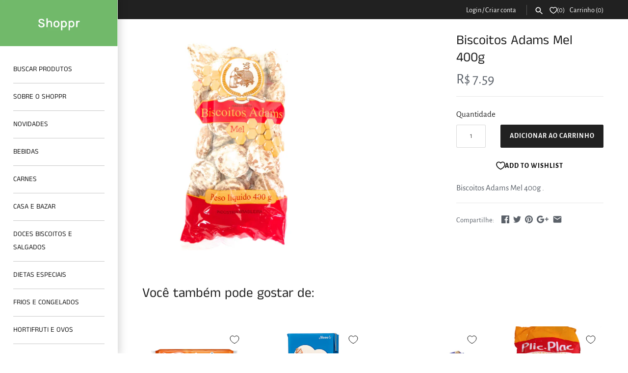

--- FILE ---
content_type: text/html; charset=utf-8
request_url: https://shoppr.com.br/products/biscoitos-adams-mel-400g
body_size: 27604
content:
<!doctype html>
<html class="no-js" lang="pt-BR">

<head>
<!-- PROGRESSIFY-ME:START -->
<link rel="manifest" href="/a/progressify/delii/manifest.json">
<!-- PROGRESSIFY-ME:END -->



<!-- SEO - All in One -->
<title>Biscoitos Adams Mel 400g</title>
<meta name="description" content="" /> 
<meta name="robots" content="index"> 
<meta name="robots" content="follow">

 
<script type="application/ld+json">
{
	"@context": "http://schema.org",
	"@type": "Organization",
	"url": "http://shoppr.com.br","sameAs" : [
		"https://www.facebook.com/shopprshoppr/", "https://www.instagram.com/shopprshoppr/", "https://www.linkedin.com/company/shopprshoppr/str_type"
	]}
</script>

<script type="application/ld+json">
{
  "@context": "http://www.schema.org",
  "@type": "Store","name": "Shoppr","url": "https://shoppr.com.br","description": "Serviço on-demand de delivery de supermercado","priceRange":"0 - 500"
,"telephone": "55 51 98149 9372","address": {
    "@type": "PostalAddress","streetAddress": "AddressDrop","addressLocality": "Porto Alegre","addressRegion": "Rio Grande do Sul","postalCode": "90640-003","addressCountry": "Brasil"},"geo": {
    "@type": "GeoCoordinates",
    "latitude": "",
    "longitude": ""
  }}
</script> 
<script type="application/ld+json">
{
   "@context": "http://schema.org",
   "@type": "WebSite",
   "url": "https://shoppr.com.br/",
   "potentialAction": {
     "@type": "SearchAction",
     "target": "https://shoppr.com.br/search?q={search_term_string}",
     "query-input": "required name=search_term_string"
   }
}
</script> 
<script type="application/ld+json">
{
	"@context": "http://schema.org",
	"@type": "Product",
    "brand": {
		"@type": "Brand",
		"name": "Adams"
	},
	"@id" : "https:\/\/shoppr.com.br\/products\/biscoitos-adams-mel-400g",
	"sku": "",
	"description": "",
	"url": "https:\/\/shoppr.com.br\/products\/biscoitos-adams-mel-400g",
	"name": "Biscoitos Adams Mel 400g","image": "https://shoppr.com.br/cdn/shop/products/IMG_1581_grande.jpg?v=1451587453","offers": {
		"@type": "Offer",
		"url" :"https:\/\/shoppr.com.br\/products\/biscoitos-adams-mel-400g",		
        "image": "https://shoppr.com.br/cdn/shop/products/IMG_1581_grande.jpg?v=1451587453",		
        "sku" :"",
		"price": "7.59",
		"priceCurrency": "BRL",
		"availability": "InStock"
	}}
</script> 
<!-- End - SEO - All in One -->

  <!-- Masonry v3.9.3 -->
  <meta charset="UTF-8">
  <meta http-equiv="X-UA-Compatible" content="IE=edge,chrome=1">
  <meta name="viewport" content="width=device-width, initial-scale=1.0" />
  <meta name="theme-color" content="#ffffff">

  
  <link rel="shortcut icon" href="//shoppr.com.br/cdn/shop/files/favicon-32x32.png?v=1630949290" type="image/png" />
  

  <title>
    Biscoitos Adams Mel 400g &ndash; Shoppr
  </title>
  
  <link rel="canonical" href="https://shoppr.com.br/products/biscoitos-adams-mel-400g" />

      
    <meta property="og:site_name" content="Shoppr" />
    
        <meta property="og:image" content="http://shoppr.com.br/cdn/shop/products/IMG_1581_1024x1024.jpg?v=1451587453" />
        <meta property="og:description" content="" />
        <meta property="og:title" content="Biscoitos Adams Mel 400g - Shoppr" />
        <meta property="og:type" content="product" />
        <meta property="og:url" content="https://shoppr.com.br/products/biscoitos-adams-mel-400g" />
    

  
  
  
  
  <script>window.performance && window.performance.mark && window.performance.mark('shopify.content_for_header.start');</script><meta name="facebook-domain-verification" content="jbxyurm855wh3f4xrjww8rczkanpvf">
<meta id="shopify-digital-wallet" name="shopify-digital-wallet" content="/9465368/digital_wallets/dialog">
<meta name="shopify-checkout-api-token" content="fcdfab981aa91d66112b6a943889a40b">
<meta id="in-context-paypal-metadata" data-shop-id="9465368" data-venmo-supported="false" data-environment="production" data-locale="pt_BR" data-paypal-v4="true" data-currency="BRL">
<link rel="alternate" type="application/json+oembed" href="https://shoppr.com.br/products/biscoitos-adams-mel-400g.oembed">
<script async="async" src="/checkouts/internal/preloads.js?locale=pt-BR"></script>
<script id="shopify-features" type="application/json">{"accessToken":"fcdfab981aa91d66112b6a943889a40b","betas":["rich-media-storefront-analytics"],"domain":"shoppr.com.br","predictiveSearch":true,"shopId":9465368,"locale":"pt-br"}</script>
<script>var Shopify = Shopify || {};
Shopify.shop = "delii.myshopify.com";
Shopify.locale = "pt-BR";
Shopify.currency = {"active":"BRL","rate":"1.0"};
Shopify.country = "BR";
Shopify.theme = {"name":"Masonry III w\/ LD popup restriction","id":120460476470,"schema_name":"Masonry","schema_version":"3.9.3","theme_store_id":450,"role":"main"};
Shopify.theme.handle = "null";
Shopify.theme.style = {"id":null,"handle":null};
Shopify.cdnHost = "shoppr.com.br/cdn";
Shopify.routes = Shopify.routes || {};
Shopify.routes.root = "/";</script>
<script type="module">!function(o){(o.Shopify=o.Shopify||{}).modules=!0}(window);</script>
<script>!function(o){function n(){var o=[];function n(){o.push(Array.prototype.slice.apply(arguments))}return n.q=o,n}var t=o.Shopify=o.Shopify||{};t.loadFeatures=n(),t.autoloadFeatures=n()}(window);</script>
<script id="shop-js-analytics" type="application/json">{"pageType":"product"}</script>
<script defer="defer" async type="module" src="//shoppr.com.br/cdn/shopifycloud/shop-js/modules/v2/client.init-shop-cart-sync_CU2ftdlJ.pt-BR.esm.js"></script>
<script defer="defer" async type="module" src="//shoppr.com.br/cdn/shopifycloud/shop-js/modules/v2/chunk.common_Bd5PC-Gb.esm.js"></script>
<script defer="defer" async type="module" src="//shoppr.com.br/cdn/shopifycloud/shop-js/modules/v2/chunk.modal_CNYWjkPA.esm.js"></script>
<script type="module">
  await import("//shoppr.com.br/cdn/shopifycloud/shop-js/modules/v2/client.init-shop-cart-sync_CU2ftdlJ.pt-BR.esm.js");
await import("//shoppr.com.br/cdn/shopifycloud/shop-js/modules/v2/chunk.common_Bd5PC-Gb.esm.js");
await import("//shoppr.com.br/cdn/shopifycloud/shop-js/modules/v2/chunk.modal_CNYWjkPA.esm.js");

  window.Shopify.SignInWithShop?.initShopCartSync?.({"fedCMEnabled":true,"windoidEnabled":true});

</script>
<script>(function() {
  var isLoaded = false;
  function asyncLoad() {
    if (isLoaded) return;
    isLoaded = true;
    var urls = ["\/\/d1liekpayvooaz.cloudfront.net\/apps\/customizery\/customizery.js?shop=delii.myshopify.com","https:\/\/whatshelp.io\/shopify\/widget\/9465368.js?v=1546300969\u0026shop=delii.myshopify.com","https:\/\/js.smile.io\/v1\/smile-shopify.js?shop=delii.myshopify.com","https:\/\/reorder-master.hulkapps.com\/reorderjs\/re-order.js?1580220441\u0026shop=delii.myshopify.com","https:\/\/reorder-master.hulkapps.com\/reorderjs\/re-order.js?1646031524\u0026shop=delii.myshopify.com","https:\/\/app.testimonialhub.com\/shopifyapp\/showsrstemplate.js?shop=delii.myshopify.com","https:\/\/localdelivery.herokuapp.com\/\/assets\/localdelivery-3.08.js?shop=delii.myshopify.com"];
    for (var i = 0; i < urls.length; i++) {
      var s = document.createElement('script');
      s.type = 'text/javascript';
      s.async = true;
      s.src = urls[i];
      var x = document.getElementsByTagName('script')[0];
      x.parentNode.insertBefore(s, x);
    }
  };
  if(window.attachEvent) {
    window.attachEvent('onload', asyncLoad);
  } else {
    window.addEventListener('load', asyncLoad, false);
  }
})();</script>
<script id="__st">var __st={"a":9465368,"offset":-10800,"reqid":"28c8b906-bc57-40a7-98d0-c0994ef8ff2f-1769193289","pageurl":"shoppr.com.br\/products\/biscoitos-adams-mel-400g","u":"0962f32d995c","p":"product","rtyp":"product","rid":4514065987};</script>
<script>window.ShopifyPaypalV4VisibilityTracking = true;</script>
<script id="captcha-bootstrap">!function(){'use strict';const t='contact',e='account',n='new_comment',o=[[t,t],['blogs',n],['comments',n],[t,'customer']],c=[[e,'customer_login'],[e,'guest_login'],[e,'recover_customer_password'],[e,'create_customer']],r=t=>t.map((([t,e])=>`form[action*='/${t}']:not([data-nocaptcha='true']) input[name='form_type'][value='${e}']`)).join(','),a=t=>()=>t?[...document.querySelectorAll(t)].map((t=>t.form)):[];function s(){const t=[...o],e=r(t);return a(e)}const i='password',u='form_key',d=['recaptcha-v3-token','g-recaptcha-response','h-captcha-response',i],f=()=>{try{return window.sessionStorage}catch{return}},m='__shopify_v',_=t=>t.elements[u];function p(t,e,n=!1){try{const o=window.sessionStorage,c=JSON.parse(o.getItem(e)),{data:r}=function(t){const{data:e,action:n}=t;return t[m]||n?{data:e,action:n}:{data:t,action:n}}(c);for(const[e,n]of Object.entries(r))t.elements[e]&&(t.elements[e].value=n);n&&o.removeItem(e)}catch(o){console.error('form repopulation failed',{error:o})}}const l='form_type',E='cptcha';function T(t){t.dataset[E]=!0}const w=window,h=w.document,L='Shopify',v='ce_forms',y='captcha';let A=!1;((t,e)=>{const n=(g='f06e6c50-85a8-45c8-87d0-21a2b65856fe',I='https://cdn.shopify.com/shopifycloud/storefront-forms-hcaptcha/ce_storefront_forms_captcha_hcaptcha.v1.5.2.iife.js',D={infoText:'Protegido por hCaptcha',privacyText:'Privacidade',termsText:'Termos'},(t,e,n)=>{const o=w[L][v],c=o.bindForm;if(c)return c(t,g,e,D).then(n);var r;o.q.push([[t,g,e,D],n]),r=I,A||(h.body.append(Object.assign(h.createElement('script'),{id:'captcha-provider',async:!0,src:r})),A=!0)});var g,I,D;w[L]=w[L]||{},w[L][v]=w[L][v]||{},w[L][v].q=[],w[L][y]=w[L][y]||{},w[L][y].protect=function(t,e){n(t,void 0,e),T(t)},Object.freeze(w[L][y]),function(t,e,n,w,h,L){const[v,y,A,g]=function(t,e,n){const i=e?o:[],u=t?c:[],d=[...i,...u],f=r(d),m=r(i),_=r(d.filter((([t,e])=>n.includes(e))));return[a(f),a(m),a(_),s()]}(w,h,L),I=t=>{const e=t.target;return e instanceof HTMLFormElement?e:e&&e.form},D=t=>v().includes(t);t.addEventListener('submit',(t=>{const e=I(t);if(!e)return;const n=D(e)&&!e.dataset.hcaptchaBound&&!e.dataset.recaptchaBound,o=_(e),c=g().includes(e)&&(!o||!o.value);(n||c)&&t.preventDefault(),c&&!n&&(function(t){try{if(!f())return;!function(t){const e=f();if(!e)return;const n=_(t);if(!n)return;const o=n.value;o&&e.removeItem(o)}(t);const e=Array.from(Array(32),(()=>Math.random().toString(36)[2])).join('');!function(t,e){_(t)||t.append(Object.assign(document.createElement('input'),{type:'hidden',name:u})),t.elements[u].value=e}(t,e),function(t,e){const n=f();if(!n)return;const o=[...t.querySelectorAll(`input[type='${i}']`)].map((({name:t})=>t)),c=[...d,...o],r={};for(const[a,s]of new FormData(t).entries())c.includes(a)||(r[a]=s);n.setItem(e,JSON.stringify({[m]:1,action:t.action,data:r}))}(t,e)}catch(e){console.error('failed to persist form',e)}}(e),e.submit())}));const S=(t,e)=>{t&&!t.dataset[E]&&(n(t,e.some((e=>e===t))),T(t))};for(const o of['focusin','change'])t.addEventListener(o,(t=>{const e=I(t);D(e)&&S(e,y())}));const B=e.get('form_key'),M=e.get(l),P=B&&M;t.addEventListener('DOMContentLoaded',(()=>{const t=y();if(P)for(const e of t)e.elements[l].value===M&&p(e,B);[...new Set([...A(),...v().filter((t=>'true'===t.dataset.shopifyCaptcha))])].forEach((e=>S(e,t)))}))}(h,new URLSearchParams(w.location.search),n,t,e,['guest_login'])})(!0,!0)}();</script>
<script integrity="sha256-4kQ18oKyAcykRKYeNunJcIwy7WH5gtpwJnB7kiuLZ1E=" data-source-attribution="shopify.loadfeatures" defer="defer" src="//shoppr.com.br/cdn/shopifycloud/storefront/assets/storefront/load_feature-a0a9edcb.js" crossorigin="anonymous"></script>
<script data-source-attribution="shopify.dynamic_checkout.dynamic.init">var Shopify=Shopify||{};Shopify.PaymentButton=Shopify.PaymentButton||{isStorefrontPortableWallets:!0,init:function(){window.Shopify.PaymentButton.init=function(){};var t=document.createElement("script");t.src="https://shoppr.com.br/cdn/shopifycloud/portable-wallets/latest/portable-wallets.pt-br.js",t.type="module",document.head.appendChild(t)}};
</script>
<script data-source-attribution="shopify.dynamic_checkout.buyer_consent">
  function portableWalletsHideBuyerConsent(e){var t=document.getElementById("shopify-buyer-consent"),n=document.getElementById("shopify-subscription-policy-button");t&&n&&(t.classList.add("hidden"),t.setAttribute("aria-hidden","true"),n.removeEventListener("click",e))}function portableWalletsShowBuyerConsent(e){var t=document.getElementById("shopify-buyer-consent"),n=document.getElementById("shopify-subscription-policy-button");t&&n&&(t.classList.remove("hidden"),t.removeAttribute("aria-hidden"),n.addEventListener("click",e))}window.Shopify?.PaymentButton&&(window.Shopify.PaymentButton.hideBuyerConsent=portableWalletsHideBuyerConsent,window.Shopify.PaymentButton.showBuyerConsent=portableWalletsShowBuyerConsent);
</script>
<script data-source-attribution="shopify.dynamic_checkout.cart.bootstrap">document.addEventListener("DOMContentLoaded",(function(){function t(){return document.querySelector("shopify-accelerated-checkout-cart, shopify-accelerated-checkout")}if(t())Shopify.PaymentButton.init();else{new MutationObserver((function(e,n){t()&&(Shopify.PaymentButton.init(),n.disconnect())})).observe(document.body,{childList:!0,subtree:!0})}}));
</script>
<link id="shopify-accelerated-checkout-styles" rel="stylesheet" media="screen" href="https://shoppr.com.br/cdn/shopifycloud/portable-wallets/latest/accelerated-checkout-backwards-compat.css" crossorigin="anonymous">
<style id="shopify-accelerated-checkout-cart">
        #shopify-buyer-consent {
  margin-top: 1em;
  display: inline-block;
  width: 100%;
}

#shopify-buyer-consent.hidden {
  display: none;
}

#shopify-subscription-policy-button {
  background: none;
  border: none;
  padding: 0;
  text-decoration: underline;
  font-size: inherit;
  cursor: pointer;
}

#shopify-subscription-policy-button::before {
  box-shadow: none;
}

      </style>

<script>window.performance && window.performance.mark && window.performance.mark('shopify.content_for_header.end');</script>
<script>window.BOLD = window.BOLD || {};
    window.BOLD.common = window.BOLD.common || {};
    window.BOLD.common.Shopify = window.BOLD.common.Shopify || {};

    window.BOLD.common.Shopify.shop = {
        domain: 'shoppr.com.br',
        permanent_domain: 'delii.myshopify.com',
        url: 'https://shoppr.com.br',
        secure_url: 'https://shoppr.com.br',
        money_format: "R$ {{amount}}",
        currency: "BRL"
    };

    window.BOLD.common.Shopify.cart = {"note":null,"attributes":{},"original_total_price":0,"total_price":0,"total_discount":0,"total_weight":0.0,"item_count":0,"items":[],"requires_shipping":false,"currency":"BRL","items_subtotal_price":0,"cart_level_discount_applications":[],"checkout_charge_amount":0};
    window.BOLD.common.template = 'product';window.BOLD.common.Shopify.formatMoney = function(money, format) {
        function n(t, e) {
            return 'undefined' == typeof t ? e : t
        }
        function r(t, e, r, i) {
            if (e = n(e, 2),
            r = n(r, ','),
            i = n(i, '.'),
            isNaN(t) || null == t)
                return 0;
            t = (t / 100).toFixed(e);
            var o = t.split('.')
              , a = o[0].replace(/(\d)(?=(\d\d\d)+(?!\d))/g, '$1' + r)
              , s = o[1] ? i + o[1] : '';
            return a + s
        }
        'string' == typeof money && (money = money.replace('.', ''));
        var i = ''
          , o = /\{\{\s*(\w+)\s*\}\}/
          , a = format || window.BOLD.common.Shopify.shop.money_format || window.Shopify.money_format || '$ {{ amount }}';
        switch (a.match(o)[1]) {
            case 'amount':
                i = r(money, 2);
                break;
            case 'amount_no_decimals':
                i = r(money, 0);
                break;
            case 'amount_with_comma_separator':
                i = r(money, 2, '.', ',');
                break;
            case 'amount_no_decimals_with_comma_separator':
                i = r(money, 0, '.', ',');
                break;
            case 'amount_with_space_separator':
                i = r(money, 2, '.', ' ');
                break;
            case 'amount_no_decimals_with_space_separator':
                i = r(money, 0, '.', ' ');
                break;
        }
        return a.replace(o, i);
    };

    window.BOLD.common.Shopify.saveProduct = function (handle, product) {
        if (typeof handle === 'string' && typeof window.BOLD.common.Shopify.products[handle] === 'undefined') {
            if (typeof product === 'number') {
                window.BOLD.common.Shopify.handles[product] = handle;
                product = { id: product };
            }
            window.BOLD.common.Shopify.products[handle] = product;
        }
    };

	window.BOLD.common.Shopify.saveVariant = function (variant_id, variant) {
		if (typeof variant_id === 'number' && typeof window.BOLD.common.Shopify.variants[variant_id] === 'undefined') {
			window.BOLD.common.Shopify.variants[variant_id] = variant;
		}
	};window.BOLD.common.Shopify.products = window.BOLD.common.Shopify.products || {};
    window.BOLD.common.Shopify.variants = window.BOLD.common.Shopify.variants || {};
    window.BOLD.common.Shopify.handles = window.BOLD.common.Shopify.handles || {};window.BOLD.common.Shopify.handle = "biscoitos-adams-mel-400g"
window.BOLD.common.Shopify.saveProduct("biscoitos-adams-mel-400g", 4514065987);window.BOLD.common.Shopify.saveVariant(13787777539, {product_id: 4514065987, price: 759, group_id: ''});window.BOLD.common.Shopify.metafields = window.BOLD.common.Shopify.metafields || {};window.BOLD.common.Shopify.metafields["bold_rp"] = {};</script><script>window.beans_cjs_id = ''; window.beans_cjs_email = '';</script><link href="//shoppr.com.br/cdn/shop/t/100/assets/bold-brain-widget.css?v=6014654171961210541628820500" rel="stylesheet" type="text/css" media="all" />


  <link href="//shoppr.com.br/cdn/shop/t/100/assets/styles.scss.css?v=178265328945842079481762343500" rel="stylesheet" type="text/css" media="all" />

  

  <script src="//shoppr.com.br/cdn/shopifycloud/storefront/assets/themes_support/option_selection-b017cd28.js" type="text/javascript"></script>
  <script src="//ajax.googleapis.com/ajax/libs/jquery/1.8/jquery.min.js" type="text/javascript"></script>
  <script>
    document.documentElement.className = ''; //Remove no-js class
    window.theme = window.theme || {};
    theme.jQuery = jQuery;
    theme.money_format = "R$ {{amount}}";
    theme.money_container = 'span.theme-money';
  </script>

<script src="//staticxx.s3.amazonaws.com/aio_stats_lib_v1.min.js?v=1.0"></script><!-- Superchargify v1 (https://www.superchargify.com) --><script>!function(a,e,o,t){var r=!1,c=!1;try{r=JSON.parse("")}catch(e){}try{c=JSON.parse("")}catch(e){}function n(e,t){e=e.replace(/[[]]/g,"\\$&");var r=new RegExp("[?&]"+e+"(=([^&#]*)|&|#|$)").exec(t);return r?r[2]?decodeURIComponent(r[2].replace(/\+/g," ")):"":null}function i(){try{t.__scd&&console.log.apply(console,arguments)}catch(e){}}function s(e){var t=!1;f&&(t="/"+p+"s/"+d),i(801,a.__scrp,a.__scrpm,t);var r=a.__scrp,c=a.__scrpm;i(8021,r,c),o.serviceWorker.controller.postMessage({cmd:"multiadd",urls:t?[t]:r,max:t?1:c}),delete a.__scrp,delete a.__scrpm}function l(t,e){"requestIdleCallback"in a?(i(3),a.requestIdleCallback(function(e){0<e.timeRemaining()||e.didTimeout?(i(4,e.didTimeout),t()):i(5)},{timeout:e})):(i(6),setTimeout(t,e))}var u,p=n("__sct",a.location.href),d=n("__sch",a.location.href),m=n("__scv",a.location.href),f="product"===(u=p)||"collection"===u;function _(){var e="/a/sc/sw.js?v="+(m||"0");o.serviceWorker.register(e,{scope:"/"}).then(function(e){var t=e.installing||e.waiting||e.active;i(7,t.state),t&&"activated"===t.state&&(i(8),(a.__scrp||f)&&o.serviceWorker.controller?(i(9),l(s,1e3)):(i(10),delete a.__scrp,delete a.__scrpm))})}if(r&&"/cart"===a.location.pathname&&-1!==e.referrer.indexOf("ampproject.org")&&-1===e.location.search.indexOf("utm")){var h=e.location.search?"&":"?";a.location=a.location.origin+a.location.pathname+h+"utm_source=superchargify&utm_medium=amp&utm_campaign=superchargify&utm_content=add-to-cart"}else(function(){if(a.location.pathname.endsWith("/sw.html"))return!1;try{return a.self!==a.top}catch(e){return!0}})()||"serviceWorker"in o&&(c?a.addEventListener("load",function(){o.serviceWorker.controller?(i(0),_()):m?_():(i(1),l(_,1e3))}):(i(891),o.serviceWorker.getRegistrations().then(function(e){var t=1;e.forEach(function(e){e.unregister(),i(8911,t++)})})))}(window,document,navigator,localStorage);</script>
<!--/ Superchargify v1 (https://www.superchargify.com) -->

<link href='https://fonts.googleapis.com/css?family=Lato:300,400,700,900|Manjari:400,700|Nunito:300,400,600,700,800|Roboto:300,400,500,700,900&display=swap' rel='stylesheet'>
                                   <link rel='stylesheet' href='https://reorder-master.hulkapps.com/css/re-order.css?v=2022-06-28 07:21:38'>
	<meta property="orichi:tags" content="biscoitos, cf-vendor-adams, ">   <meta property="orichi:product" content="4514065987">	<meta property="orichi:product_type" content="">	<meta property="orichi:collections" content="19281281061, 82216026166, 82215927862, "><!-- BEGIN app block: shopify://apps/reorder-master/blocks/app/f04515ed-ac2e-42a3-8071-abd609ed8ebf -->
<!-- END app block --><!-- BEGIN app block: shopify://apps/pwa-mobile-app/blocks/app-head-top/f3b239f7-3e90-4ab2-8458-5a83727f15a6 -->



<script>

    document.addEventListener('DOMContentLoaded', () => {

    let filed = "true"
    console.log(filed,'filed');
    
    
        const shopDomain = "delii";
        const shop = "delii.myshopify.com";

        const manifestLink = document.createElement('link');
            manifestLink.rel = 'manifest';
            manifestLink.href = `/a/progressify/${shopDomain}/manifest.json`;

            const scriptTag = document.createElement('script');
            scriptTag.type = 'text/javascript';
            scriptTag.async = true;
            scriptTag.src = `https://pwa.lightifyme.com/progressify/${shopDomain}/main.js`;

        if (scriptTag.src.includes(shopDomain)) {
            document.head.prepend(scriptTag);
        }

        if (manifestLink.href.includes(shopDomain)) {
            document.head.prepend(manifestLink);
        }
    });
</script><!-- END app block --><!-- BEGIN app block: shopify://apps/pwa-mobile-app/blocks/app-embbed/f3b239f7-3e90-4ab2-8458-5a83727f15a6 --><link rel="manifest" href="/a/progressify/delii/manifest.json"><script
  type="text/javascript"
  async
  src="https://pwa.lightifyme.com/progressify/delii/main.js"></script>






<!-- END app block --><script src="https://cdn.shopify.com/extensions/2eed7002-202d-4ee2-9386-b2b4f2db3d64/reorder-master-13/assets/re-order.js" type="text/javascript" defer="defer"></script>
<script src="https://cdn.shopify.com/extensions/d1843adb-f058-4180-9f2d-9cdadab8ebec/local-delivery-3/assets/app-embed-block.min.js" type="text/javascript" defer="defer"></script>
<link href="https://cdn.shopify.com/extensions/d1843adb-f058-4180-9f2d-9cdadab8ebec/local-delivery-3/assets/app-embed-block.css" rel="stylesheet" type="text/css" media="all">
<script src="https://cdn.shopify.com/extensions/019beb59-2ad7-795b-b497-524ff9648d2b/smile-io-274/assets/smile-loader.js" type="text/javascript" defer="defer"></script>
<link href="https://monorail-edge.shopifysvc.com" rel="dns-prefetch">
<script>(function(){if ("sendBeacon" in navigator && "performance" in window) {try {var session_token_from_headers = performance.getEntriesByType('navigation')[0].serverTiming.find(x => x.name == '_s').description;} catch {var session_token_from_headers = undefined;}var session_cookie_matches = document.cookie.match(/_shopify_s=([^;]*)/);var session_token_from_cookie = session_cookie_matches && session_cookie_matches.length === 2 ? session_cookie_matches[1] : "";var session_token = session_token_from_headers || session_token_from_cookie || "";function handle_abandonment_event(e) {var entries = performance.getEntries().filter(function(entry) {return /monorail-edge.shopifysvc.com/.test(entry.name);});if (!window.abandonment_tracked && entries.length === 0) {window.abandonment_tracked = true;var currentMs = Date.now();var navigation_start = performance.timing.navigationStart;var payload = {shop_id: 9465368,url: window.location.href,navigation_start,duration: currentMs - navigation_start,session_token,page_type: "product"};window.navigator.sendBeacon("https://monorail-edge.shopifysvc.com/v1/produce", JSON.stringify({schema_id: "online_store_buyer_site_abandonment/1.1",payload: payload,metadata: {event_created_at_ms: currentMs,event_sent_at_ms: currentMs}}));}}window.addEventListener('pagehide', handle_abandonment_event);}}());</script>
<script id="web-pixels-manager-setup">(function e(e,d,r,n,o){if(void 0===o&&(o={}),!Boolean(null===(a=null===(i=window.Shopify)||void 0===i?void 0:i.analytics)||void 0===a?void 0:a.replayQueue)){var i,a;window.Shopify=window.Shopify||{};var t=window.Shopify;t.analytics=t.analytics||{};var s=t.analytics;s.replayQueue=[],s.publish=function(e,d,r){return s.replayQueue.push([e,d,r]),!0};try{self.performance.mark("wpm:start")}catch(e){}var l=function(){var e={modern:/Edge?\/(1{2}[4-9]|1[2-9]\d|[2-9]\d{2}|\d{4,})\.\d+(\.\d+|)|Firefox\/(1{2}[4-9]|1[2-9]\d|[2-9]\d{2}|\d{4,})\.\d+(\.\d+|)|Chrom(ium|e)\/(9{2}|\d{3,})\.\d+(\.\d+|)|(Maci|X1{2}).+ Version\/(15\.\d+|(1[6-9]|[2-9]\d|\d{3,})\.\d+)([,.]\d+|)( \(\w+\)|)( Mobile\/\w+|) Safari\/|Chrome.+OPR\/(9{2}|\d{3,})\.\d+\.\d+|(CPU[ +]OS|iPhone[ +]OS|CPU[ +]iPhone|CPU IPhone OS|CPU iPad OS)[ +]+(15[._]\d+|(1[6-9]|[2-9]\d|\d{3,})[._]\d+)([._]\d+|)|Android:?[ /-](13[3-9]|1[4-9]\d|[2-9]\d{2}|\d{4,})(\.\d+|)(\.\d+|)|Android.+Firefox\/(13[5-9]|1[4-9]\d|[2-9]\d{2}|\d{4,})\.\d+(\.\d+|)|Android.+Chrom(ium|e)\/(13[3-9]|1[4-9]\d|[2-9]\d{2}|\d{4,})\.\d+(\.\d+|)|SamsungBrowser\/([2-9]\d|\d{3,})\.\d+/,legacy:/Edge?\/(1[6-9]|[2-9]\d|\d{3,})\.\d+(\.\d+|)|Firefox\/(5[4-9]|[6-9]\d|\d{3,})\.\d+(\.\d+|)|Chrom(ium|e)\/(5[1-9]|[6-9]\d|\d{3,})\.\d+(\.\d+|)([\d.]+$|.*Safari\/(?![\d.]+ Edge\/[\d.]+$))|(Maci|X1{2}).+ Version\/(10\.\d+|(1[1-9]|[2-9]\d|\d{3,})\.\d+)([,.]\d+|)( \(\w+\)|)( Mobile\/\w+|) Safari\/|Chrome.+OPR\/(3[89]|[4-9]\d|\d{3,})\.\d+\.\d+|(CPU[ +]OS|iPhone[ +]OS|CPU[ +]iPhone|CPU IPhone OS|CPU iPad OS)[ +]+(10[._]\d+|(1[1-9]|[2-9]\d|\d{3,})[._]\d+)([._]\d+|)|Android:?[ /-](13[3-9]|1[4-9]\d|[2-9]\d{2}|\d{4,})(\.\d+|)(\.\d+|)|Mobile Safari.+OPR\/([89]\d|\d{3,})\.\d+\.\d+|Android.+Firefox\/(13[5-9]|1[4-9]\d|[2-9]\d{2}|\d{4,})\.\d+(\.\d+|)|Android.+Chrom(ium|e)\/(13[3-9]|1[4-9]\d|[2-9]\d{2}|\d{4,})\.\d+(\.\d+|)|Android.+(UC? ?Browser|UCWEB|U3)[ /]?(15\.([5-9]|\d{2,})|(1[6-9]|[2-9]\d|\d{3,})\.\d+)\.\d+|SamsungBrowser\/(5\.\d+|([6-9]|\d{2,})\.\d+)|Android.+MQ{2}Browser\/(14(\.(9|\d{2,})|)|(1[5-9]|[2-9]\d|\d{3,})(\.\d+|))(\.\d+|)|K[Aa][Ii]OS\/(3\.\d+|([4-9]|\d{2,})\.\d+)(\.\d+|)/},d=e.modern,r=e.legacy,n=navigator.userAgent;return n.match(d)?"modern":n.match(r)?"legacy":"unknown"}(),u="modern"===l?"modern":"legacy",c=(null!=n?n:{modern:"",legacy:""})[u],f=function(e){return[e.baseUrl,"/wpm","/b",e.hashVersion,"modern"===e.buildTarget?"m":"l",".js"].join("")}({baseUrl:d,hashVersion:r,buildTarget:u}),m=function(e){var d=e.version,r=e.bundleTarget,n=e.surface,o=e.pageUrl,i=e.monorailEndpoint;return{emit:function(e){var a=e.status,t=e.errorMsg,s=(new Date).getTime(),l=JSON.stringify({metadata:{event_sent_at_ms:s},events:[{schema_id:"web_pixels_manager_load/3.1",payload:{version:d,bundle_target:r,page_url:o,status:a,surface:n,error_msg:t},metadata:{event_created_at_ms:s}}]});if(!i)return console&&console.warn&&console.warn("[Web Pixels Manager] No Monorail endpoint provided, skipping logging."),!1;try{return self.navigator.sendBeacon.bind(self.navigator)(i,l)}catch(e){}var u=new XMLHttpRequest;try{return u.open("POST",i,!0),u.setRequestHeader("Content-Type","text/plain"),u.send(l),!0}catch(e){return console&&console.warn&&console.warn("[Web Pixels Manager] Got an unhandled error while logging to Monorail."),!1}}}}({version:r,bundleTarget:l,surface:e.surface,pageUrl:self.location.href,monorailEndpoint:e.monorailEndpoint});try{o.browserTarget=l,function(e){var d=e.src,r=e.async,n=void 0===r||r,o=e.onload,i=e.onerror,a=e.sri,t=e.scriptDataAttributes,s=void 0===t?{}:t,l=document.createElement("script"),u=document.querySelector("head"),c=document.querySelector("body");if(l.async=n,l.src=d,a&&(l.integrity=a,l.crossOrigin="anonymous"),s)for(var f in s)if(Object.prototype.hasOwnProperty.call(s,f))try{l.dataset[f]=s[f]}catch(e){}if(o&&l.addEventListener("load",o),i&&l.addEventListener("error",i),u)u.appendChild(l);else{if(!c)throw new Error("Did not find a head or body element to append the script");c.appendChild(l)}}({src:f,async:!0,onload:function(){if(!function(){var e,d;return Boolean(null===(d=null===(e=window.Shopify)||void 0===e?void 0:e.analytics)||void 0===d?void 0:d.initialized)}()){var d=window.webPixelsManager.init(e)||void 0;if(d){var r=window.Shopify.analytics;r.replayQueue.forEach((function(e){var r=e[0],n=e[1],o=e[2];d.publishCustomEvent(r,n,o)})),r.replayQueue=[],r.publish=d.publishCustomEvent,r.visitor=d.visitor,r.initialized=!0}}},onerror:function(){return m.emit({status:"failed",errorMsg:"".concat(f," has failed to load")})},sri:function(e){var d=/^sha384-[A-Za-z0-9+/=]+$/;return"string"==typeof e&&d.test(e)}(c)?c:"",scriptDataAttributes:o}),m.emit({status:"loading"})}catch(e){m.emit({status:"failed",errorMsg:(null==e?void 0:e.message)||"Unknown error"})}}})({shopId: 9465368,storefrontBaseUrl: "https://shoppr.com.br",extensionsBaseUrl: "https://extensions.shopifycdn.com/cdn/shopifycloud/web-pixels-manager",monorailEndpoint: "https://monorail-edge.shopifysvc.com/unstable/produce_batch",surface: "storefront-renderer",enabledBetaFlags: ["2dca8a86"],webPixelsConfigList: [{"id":"820117815","configuration":"{\"config\":\"{\\\"pixel_id\\\":\\\"G-NLZXC9534W\\\",\\\"gtag_events\\\":[{\\\"type\\\":\\\"purchase\\\",\\\"action_label\\\":\\\"G-NLZXC9534W\\\"},{\\\"type\\\":\\\"page_view\\\",\\\"action_label\\\":\\\"G-NLZXC9534W\\\"},{\\\"type\\\":\\\"view_item\\\",\\\"action_label\\\":\\\"G-NLZXC9534W\\\"},{\\\"type\\\":\\\"search\\\",\\\"action_label\\\":\\\"G-NLZXC9534W\\\"},{\\\"type\\\":\\\"add_to_cart\\\",\\\"action_label\\\":\\\"G-NLZXC9534W\\\"},{\\\"type\\\":\\\"begin_checkout\\\",\\\"action_label\\\":\\\"G-NLZXC9534W\\\"},{\\\"type\\\":\\\"add_payment_info\\\",\\\"action_label\\\":\\\"G-NLZXC9534W\\\"}],\\\"enable_monitoring_mode\\\":false}\"}","eventPayloadVersion":"v1","runtimeContext":"OPEN","scriptVersion":"b2a88bafab3e21179ed38636efcd8a93","type":"APP","apiClientId":1780363,"privacyPurposes":[],"dataSharingAdjustments":{"protectedCustomerApprovalScopes":["read_customer_address","read_customer_email","read_customer_name","read_customer_personal_data","read_customer_phone"]}},{"id":"317260087","configuration":"{\"pixel_id\":\"1920683071538339\",\"pixel_type\":\"facebook_pixel\",\"metaapp_system_user_token\":\"-\"}","eventPayloadVersion":"v1","runtimeContext":"OPEN","scriptVersion":"ca16bc87fe92b6042fbaa3acc2fbdaa6","type":"APP","apiClientId":2329312,"privacyPurposes":["ANALYTICS","MARKETING","SALE_OF_DATA"],"dataSharingAdjustments":{"protectedCustomerApprovalScopes":["read_customer_address","read_customer_email","read_customer_name","read_customer_personal_data","read_customer_phone"]}},{"id":"shopify-app-pixel","configuration":"{}","eventPayloadVersion":"v1","runtimeContext":"STRICT","scriptVersion":"0450","apiClientId":"shopify-pixel","type":"APP","privacyPurposes":["ANALYTICS","MARKETING"]},{"id":"shopify-custom-pixel","eventPayloadVersion":"v1","runtimeContext":"LAX","scriptVersion":"0450","apiClientId":"shopify-pixel","type":"CUSTOM","privacyPurposes":["ANALYTICS","MARKETING"]}],isMerchantRequest: false,initData: {"shop":{"name":"Shoppr","paymentSettings":{"currencyCode":"BRL"},"myshopifyDomain":"delii.myshopify.com","countryCode":"BR","storefrontUrl":"https:\/\/shoppr.com.br"},"customer":null,"cart":null,"checkout":null,"productVariants":[{"price":{"amount":7.59,"currencyCode":"BRL"},"product":{"title":"Biscoitos Adams Mel 400g","vendor":"Adams","id":"4514065987","untranslatedTitle":"Biscoitos Adams Mel 400g","url":"\/products\/biscoitos-adams-mel-400g","type":"Biscoito"},"id":"13787777539","image":{"src":"\/\/shoppr.com.br\/cdn\/shop\/products\/IMG_1581.jpg?v=1451587453"},"sku":"","title":"Default Title","untranslatedTitle":"Default Title"}],"purchasingCompany":null},},"https://shoppr.com.br/cdn","fcfee988w5aeb613cpc8e4bc33m6693e112",{"modern":"","legacy":""},{"shopId":"9465368","storefrontBaseUrl":"https:\/\/shoppr.com.br","extensionBaseUrl":"https:\/\/extensions.shopifycdn.com\/cdn\/shopifycloud\/web-pixels-manager","surface":"storefront-renderer","enabledBetaFlags":"[\"2dca8a86\"]","isMerchantRequest":"false","hashVersion":"fcfee988w5aeb613cpc8e4bc33m6693e112","publish":"custom","events":"[[\"page_viewed\",{}],[\"product_viewed\",{\"productVariant\":{\"price\":{\"amount\":7.59,\"currencyCode\":\"BRL\"},\"product\":{\"title\":\"Biscoitos Adams Mel 400g\",\"vendor\":\"Adams\",\"id\":\"4514065987\",\"untranslatedTitle\":\"Biscoitos Adams Mel 400g\",\"url\":\"\/products\/biscoitos-adams-mel-400g\",\"type\":\"Biscoito\"},\"id\":\"13787777539\",\"image\":{\"src\":\"\/\/shoppr.com.br\/cdn\/shop\/products\/IMG_1581.jpg?v=1451587453\"},\"sku\":\"\",\"title\":\"Default Title\",\"untranslatedTitle\":\"Default Title\"}}]]"});</script><script>
  window.ShopifyAnalytics = window.ShopifyAnalytics || {};
  window.ShopifyAnalytics.meta = window.ShopifyAnalytics.meta || {};
  window.ShopifyAnalytics.meta.currency = 'BRL';
  var meta = {"product":{"id":4514065987,"gid":"gid:\/\/shopify\/Product\/4514065987","vendor":"Adams","type":"Biscoito","handle":"biscoitos-adams-mel-400g","variants":[{"id":13787777539,"price":759,"name":"Biscoitos Adams Mel 400g","public_title":null,"sku":""}],"remote":false},"page":{"pageType":"product","resourceType":"product","resourceId":4514065987,"requestId":"28c8b906-bc57-40a7-98d0-c0994ef8ff2f-1769193289"}};
  for (var attr in meta) {
    window.ShopifyAnalytics.meta[attr] = meta[attr];
  }
</script>
<script class="analytics">
  (function () {
    var customDocumentWrite = function(content) {
      var jquery = null;

      if (window.jQuery) {
        jquery = window.jQuery;
      } else if (window.Checkout && window.Checkout.$) {
        jquery = window.Checkout.$;
      }

      if (jquery) {
        jquery('body').append(content);
      }
    };

    var hasLoggedConversion = function(token) {
      if (token) {
        return document.cookie.indexOf('loggedConversion=' + token) !== -1;
      }
      return false;
    }

    var setCookieIfConversion = function(token) {
      if (token) {
        var twoMonthsFromNow = new Date(Date.now());
        twoMonthsFromNow.setMonth(twoMonthsFromNow.getMonth() + 2);

        document.cookie = 'loggedConversion=' + token + '; expires=' + twoMonthsFromNow;
      }
    }

    var trekkie = window.ShopifyAnalytics.lib = window.trekkie = window.trekkie || [];
    if (trekkie.integrations) {
      return;
    }
    trekkie.methods = [
      'identify',
      'page',
      'ready',
      'track',
      'trackForm',
      'trackLink'
    ];
    trekkie.factory = function(method) {
      return function() {
        var args = Array.prototype.slice.call(arguments);
        args.unshift(method);
        trekkie.push(args);
        return trekkie;
      };
    };
    for (var i = 0; i < trekkie.methods.length; i++) {
      var key = trekkie.methods[i];
      trekkie[key] = trekkie.factory(key);
    }
    trekkie.load = function(config) {
      trekkie.config = config || {};
      trekkie.config.initialDocumentCookie = document.cookie;
      var first = document.getElementsByTagName('script')[0];
      var script = document.createElement('script');
      script.type = 'text/javascript';
      script.onerror = function(e) {
        var scriptFallback = document.createElement('script');
        scriptFallback.type = 'text/javascript';
        scriptFallback.onerror = function(error) {
                var Monorail = {
      produce: function produce(monorailDomain, schemaId, payload) {
        var currentMs = new Date().getTime();
        var event = {
          schema_id: schemaId,
          payload: payload,
          metadata: {
            event_created_at_ms: currentMs,
            event_sent_at_ms: currentMs
          }
        };
        return Monorail.sendRequest("https://" + monorailDomain + "/v1/produce", JSON.stringify(event));
      },
      sendRequest: function sendRequest(endpointUrl, payload) {
        // Try the sendBeacon API
        if (window && window.navigator && typeof window.navigator.sendBeacon === 'function' && typeof window.Blob === 'function' && !Monorail.isIos12()) {
          var blobData = new window.Blob([payload], {
            type: 'text/plain'
          });

          if (window.navigator.sendBeacon(endpointUrl, blobData)) {
            return true;
          } // sendBeacon was not successful

        } // XHR beacon

        var xhr = new XMLHttpRequest();

        try {
          xhr.open('POST', endpointUrl);
          xhr.setRequestHeader('Content-Type', 'text/plain');
          xhr.send(payload);
        } catch (e) {
          console.log(e);
        }

        return false;
      },
      isIos12: function isIos12() {
        return window.navigator.userAgent.lastIndexOf('iPhone; CPU iPhone OS 12_') !== -1 || window.navigator.userAgent.lastIndexOf('iPad; CPU OS 12_') !== -1;
      }
    };
    Monorail.produce('monorail-edge.shopifysvc.com',
      'trekkie_storefront_load_errors/1.1',
      {shop_id: 9465368,
      theme_id: 120460476470,
      app_name: "storefront",
      context_url: window.location.href,
      source_url: "//shoppr.com.br/cdn/s/trekkie.storefront.8d95595f799fbf7e1d32231b9a28fd43b70c67d3.min.js"});

        };
        scriptFallback.async = true;
        scriptFallback.src = '//shoppr.com.br/cdn/s/trekkie.storefront.8d95595f799fbf7e1d32231b9a28fd43b70c67d3.min.js';
        first.parentNode.insertBefore(scriptFallback, first);
      };
      script.async = true;
      script.src = '//shoppr.com.br/cdn/s/trekkie.storefront.8d95595f799fbf7e1d32231b9a28fd43b70c67d3.min.js';
      first.parentNode.insertBefore(script, first);
    };
    trekkie.load(
      {"Trekkie":{"appName":"storefront","development":false,"defaultAttributes":{"shopId":9465368,"isMerchantRequest":null,"themeId":120460476470,"themeCityHash":"7708721928155773378","contentLanguage":"pt-BR","currency":"BRL","eventMetadataId":"7a7f4858-29a4-4d41-ae03-5fcc027d46dc"},"isServerSideCookieWritingEnabled":true,"monorailRegion":"shop_domain","enabledBetaFlags":["65f19447"]},"Session Attribution":{},"S2S":{"facebookCapiEnabled":true,"source":"trekkie-storefront-renderer","apiClientId":580111}}
    );

    var loaded = false;
    trekkie.ready(function() {
      if (loaded) return;
      loaded = true;

      window.ShopifyAnalytics.lib = window.trekkie;

      var originalDocumentWrite = document.write;
      document.write = customDocumentWrite;
      try { window.ShopifyAnalytics.merchantGoogleAnalytics.call(this); } catch(error) {};
      document.write = originalDocumentWrite;

      window.ShopifyAnalytics.lib.page(null,{"pageType":"product","resourceType":"product","resourceId":4514065987,"requestId":"28c8b906-bc57-40a7-98d0-c0994ef8ff2f-1769193289","shopifyEmitted":true});

      var match = window.location.pathname.match(/checkouts\/(.+)\/(thank_you|post_purchase)/)
      var token = match? match[1]: undefined;
      if (!hasLoggedConversion(token)) {
        setCookieIfConversion(token);
        window.ShopifyAnalytics.lib.track("Viewed Product",{"currency":"BRL","variantId":13787777539,"productId":4514065987,"productGid":"gid:\/\/shopify\/Product\/4514065987","name":"Biscoitos Adams Mel 400g","price":"7.59","sku":"","brand":"Adams","variant":null,"category":"Biscoito","nonInteraction":true,"remote":false},undefined,undefined,{"shopifyEmitted":true});
      window.ShopifyAnalytics.lib.track("monorail:\/\/trekkie_storefront_viewed_product\/1.1",{"currency":"BRL","variantId":13787777539,"productId":4514065987,"productGid":"gid:\/\/shopify\/Product\/4514065987","name":"Biscoitos Adams Mel 400g","price":"7.59","sku":"","brand":"Adams","variant":null,"category":"Biscoito","nonInteraction":true,"remote":false,"referer":"https:\/\/shoppr.com.br\/products\/biscoitos-adams-mel-400g"});
      }
    });


        var eventsListenerScript = document.createElement('script');
        eventsListenerScript.async = true;
        eventsListenerScript.src = "//shoppr.com.br/cdn/shopifycloud/storefront/assets/shop_events_listener-3da45d37.js";
        document.getElementsByTagName('head')[0].appendChild(eventsListenerScript);

})();</script>
  <script>
  if (!window.ga || (window.ga && typeof window.ga !== 'function')) {
    window.ga = function ga() {
      (window.ga.q = window.ga.q || []).push(arguments);
      if (window.Shopify && window.Shopify.analytics && typeof window.Shopify.analytics.publish === 'function') {
        window.Shopify.analytics.publish("ga_stub_called", {}, {sendTo: "google_osp_migration"});
      }
      console.error("Shopify's Google Analytics stub called with:", Array.from(arguments), "\nSee https://help.shopify.com/manual/promoting-marketing/pixels/pixel-migration#google for more information.");
    };
    if (window.Shopify && window.Shopify.analytics && typeof window.Shopify.analytics.publish === 'function') {
      window.Shopify.analytics.publish("ga_stub_initialized", {}, {sendTo: "google_osp_migration"});
    }
  }
</script>
<script
  defer
  src="https://shoppr.com.br/cdn/shopifycloud/perf-kit/shopify-perf-kit-3.0.4.min.js"
  data-application="storefront-renderer"
  data-shop-id="9465368"
  data-render-region="gcp-us-central1"
  data-page-type="product"
  data-theme-instance-id="120460476470"
  data-theme-name="Masonry"
  data-theme-version="3.9.3"
  data-monorail-region="shop_domain"
  data-resource-timing-sampling-rate="10"
  data-shs="true"
  data-shs-beacon="true"
  data-shs-export-with-fetch="true"
  data-shs-logs-sample-rate="1"
  data-shs-beacon-endpoint="https://shoppr.com.br/api/collect"
></script>
</head>

<body class="template-product">

  

  <div class="bodywrap cf">

    <div id="shopify-section-header" class="shopify-section">

<style>
  
  .mainnav .featured-link,
  .mainnav .featured-link:hover,
  .nav-outside-expanded-mode .mainnav .tier2 .featured-link,
  .nav-outside-expanded-mode .mainnav .tier2 .featured-link:hover {
    color: #e96060;
  }
  

  
</style>
<div data-section-type="header-section">

  <div class="page-header cf ">
    <div class="page-header__inner">
      <a class="nav-toggle" href="#"><svg fill="#000000" height="24" viewBox="0 0 24 24" width="24" xmlns="http://www.w3.org/2000/svg">
    <path d="M0 0h24v24H0z" fill="none"/>
    <path d="M3 18h18v-2H3v2zm0-5h18v-2H3v2zm0-7v2h18V6H3z"/>
</svg></a>

      <div class="shoplogo ">
        <a href="/" title="Shoppr">
          
          <span class="logoimg"><img src="//shoppr.com.br/cdn/shop/files/checkout_logo_42_480x.png?v=1613164529" alt="Shoppr" /></span>
          
        </a>
      </div>

      

      
      <span class="account-links">
        
        <a href="/account/login" id="customer_login_link">Login</a> /
        <a href="/account/register" id="customer_register_link">Criar conta</a>
        
      </span>
      

      <span class="search-and-cart">
        <a class="search desktop-only" href="/search"><svg fill="#000000" height="24" viewBox="0 0 24 24" width="24" xmlns="http://www.w3.org/2000/svg">
  <title>Search</title>
  <path d="M15.5 14h-.79l-.28-.27C15.41 12.59 16 11.11 16 9.5 16 5.91 13.09 3 9.5 3S3 5.91 3 9.5 5.91 16 9.5 16c1.61 0 3.09-.59 4.23-1.57l.27.28v.79l5 4.99L20.49 19l-4.99-5zm-6 0C7.01 14 5 11.99 5 9.5S7.01 5 9.5 5 14 7.01 14 9.5 11.99 14 9.5 14z"/>
  <path d="M0 0h24v24H0z" fill="none"/>
</svg></a>
        <!-- include 'wishlist-link' -->
        <span class="cartsummary">
          <span class="cartsummary__inner">
            <a href="/cart">
              <span class="title">Carrinho</span>
              <span class="numitems">(0)</span>
            </a>

            <span class="desktop-only">
              

            </span>
          </span>
        </span>
      </span>
    </div>

    <div class="quick-search">
      <div class="row">
        <div class="quick-search__input-row">
          <form class="quick-search__form" name="search" action="/search">
            <button type="submit" class="button plain quick-search__submit"><svg fill="#000000" height="24" viewBox="0 0 24 24" width="24" xmlns="http://www.w3.org/2000/svg">
  <title>Search</title>
  <path d="M15.5 14h-.79l-.28-.27C15.41 12.59 16 11.11 16 9.5 16 5.91 13.09 3 9.5 3S3 5.91 3 9.5 5.91 16 9.5 16c1.61 0 3.09-.59 4.23-1.57l.27.28v.79l5 4.99L20.49 19l-4.99-5zm-6 0C7.01 14 5 11.99 5 9.5S7.01 5 9.5 5 14 7.01 14 9.5 11.99 14 9.5 14z"/>
  <path d="M0 0h24v24H0z" fill="none"/>
</svg></button>
            <input class="quick-search__input" type="text" name="q" placeholder="Pesquisa..." value="" autocomplete="off" />
            <input type="hidden" name="type" value="product" />
            <a class="quick-search__close" href="#"><svg fill="#000000" height="24" viewBox="0 0 24 24" width="24" xmlns="http://www.w3.org/2000/svg">
  <title>Close</title>
  <path d="M19 6.41L17.59 5 12 10.59 6.41 5 5 6.41 10.59 12 5 17.59 6.41 19 12 13.41 17.59 19 19 17.59 13.41 12z"/>
  <path d="M0 0h24v24H0z" fill="none"/>
</svg></a>
          </form>
        </div>
        <div class="quick-search__results">
          <div class="quick-search__loader"><div class="lds-ellipsis"><div></div><div></div><div></div><div></div></div></div>
          <div class="quick-search__results-items"></div>
        </div>
      </div>
    </div>

    
  </div>

  <div id="navbar" class="nav-style-out navbar--with-shadow" data-section-type="sidebar-section">
    <div id="navpanel">
      <div class="shoplogo ">
        <a href="/" title="Shoppr">
          
          <span class="logoimg"><img src="//shoppr.com.br/cdn/shop/files/checkout_logo_42_480x.png?v=1613164529" alt="Shoppr" /></span>
          
        </a>
      </div>

      <div class="mobile-only search-box">
        <form name="search" action="/search">
          <input type="hidden" name="type" value="product" />
          <input type="text" name="q" placeholder="Pesquisa" value="" />
          <button type="submit" class="plain"><svg fill="#000000" height="24" viewBox="0 0 24 24" width="24" xmlns="http://www.w3.org/2000/svg">
  <title>Search</title>
  <path d="M15.5 14h-.79l-.28-.27C15.41 12.59 16 11.11 16 9.5 16 5.91 13.09 3 9.5 3S3 5.91 3 9.5 5.91 16 9.5 16c1.61 0 3.09-.59 4.23-1.57l.27.28v.79l5 4.99L20.49 19l-4.99-5zm-6 0C7.01 14 5 11.99 5 9.5S7.01 5 9.5 5 14 7.01 14 9.5 11.99 14 9.5 14z"/>
  <path d="M0 0h24v24H0z" fill="none"/>
</svg></button>
        </form>
      </div>

      
      <div class="mainnav mainnav--with-dividers">
        <div class="tier1" role="navigation" aria-label="">
          <a class="back" href="#" aria-controls="current-submenu" aria-label="Voltar" tabindex="-1"><svg fill="#000000" height="24" viewBox="0 0 24 24" width="24" xmlns="http://www.w3.org/2000/svg">
  <title>Left</title>
  <path d="M15.41 16.09l-4.58-4.59 4.58-4.59L14 5.5l-6 6 6 6z"/><path d="M0-.5h24v24H0z" fill="none"/>
</svg></a>
          <ul>
            
            <li class=""><a class="tier1title" href="/search" >Buscar Produtos</a>

              
            </li>
            
            <li class=""><a class="tier1title" href="/pages/sobre" aria-haspopup="true">Sobre o Shoppr</a>

              
              <div class="tier2">
                <div><div class="tier-title">Sobre o Shoppr</div></div>
                <ul>
                  
                  <li class=""><a href="/pages/sobre"   >Sobre a gente</a>

                    
                  </li>
                  
                  <li class=""><a href="/pages/faq"   >Dúvidas Frequentes</a>

                    
                  </li>
                  
                  <li class=""><a href="/pages/compartilhe-e-ganhe"   >Compartilhe e Ganhe!</a>

                    
                  </li>
                  
                  <li class=""><a href="/pages/sobre-shoppr-points"   >Sobre Shoppr Points</a>

                    
                  </li>
                  
                  <li class=""><a href="/pages/sobre-favoritos"   >Sobre Favoritos</a>

                    
                  </li>
                  
                  <li class=""><a href="/pages/sobre-recompra"   >Sobre Recompra</a>

                    
                  </li>
                  
                  <li class=""><a href="/pages/sobre-indicacao"   >Sobre Indicação</a>

                    
                  </li>
                  
                  <li class=""><a href="/pages/campanha-do-agasalho-shoppr"   >Campanha do Agasalho Shoppr</a>

                    
                  </li>
                  
                  <li class=""><a href="/pages/quer-ser-um-shopper"   >Quer ser um Shoppr?</a>

                    
                  </li>
                  
                </ul>
              </div>
              
            </li>
            
            <li class=""><a class="tier1title" href="/collections/novidades" >Novidades</a>

              
            </li>
            
            <li class=""><a class="tier1title" href="/collections/bebidas" aria-haspopup="true">Bebidas</a>

              
              <div class="tier2">
                <div><div class="tier-title">Bebidas</div></div>
                <ul>
                  
                  <li class=""><a href="/collections/aguas"   >Águas</a>

                    
                  </li>
                  
                  <li class=""><a href="/collections/bebidas-a-base-de-soja"   >Bebidas a base de Soja</a>

                    
                  </li>
                  
                  <li class=""><a href="/collections/cevejas"   >Cervejas</a>

                    
                  </li>
                  
                  <li class=""><a href="/collections/cervejas-especiais"   >Cervejas Especiais</a>

                    
                  </li>
                  
                  <li class=""><a href="/collections/chas-prontos"   >Chás Prontos</a>

                    
                  </li>
                  
                  <li class=""><a href="/collections/destilados"   >Destilados</a>

                    
                  </li>
                  
                  <li class=""><a href="/collections/isotonicos-e-energeticos"   >Isotônicos e Energéticos</a>

                    
                  </li>
                  
                  <li class=""><a href="/collections/leites"   >Leites</a>

                    
                  </li>
                  
                  <li class=""><a href="/collections/refrescos-em-po"   >Refrescos em Pó</a>

                    
                  </li>
                  
                  <li class=""><a href="/collections/refrigerantes"   >Refrigerantes</a>

                    
                  </li>
                  
                  <li class=""><a href="/collections/sucos-1"   >Sucos</a>

                    
                  </li>
                  
                  <li class=""><a href="/collections/vinhos-e-espumantes"   >Vinhos e espumantes</a>

                    
                  </li>
                  
                </ul>
              </div>
              
            </li>
            
            <li class=""><a class="tier1title" href="/collections/carnes-1" aria-haspopup="true">Carnes</a>

              
              <div class="tier2">
                <div><div class="tier-title">Carnes</div></div>
                <ul>
                  
                  <li class=""><a href="/collections/aves"   >Aves</a>

                    
                  </li>
                  
                  <li class=""><a href="/collections/bovinos"   >Bovinos</a>

                    
                  </li>
                  
                  <li class=""><a href="/collections/carnes-especiais"   >Carnes Especiais</a>

                    
                  </li>
                  
                  <li class=""><a href="/collections/itens-para-churrasco"   >Itens para churrasco</a>

                    
                  </li>
                  
                  <li class=""><a href="/collections/linguicas-e-salsichas"   >Linguiças e Salsichas</a>

                    
                  </li>
                  
                  <li class=""><a href="/collections/peixes"   >Peixes</a>

                    
                  </li>
                  
                  <li class=""><a href="/collections/salgados-e-defumados"   >Salgados e Defumados</a>

                    
                  </li>
                  
                  <li class=""><a href="/collections/suinos"   >Suínos</a>

                    
                  </li>
                  
                </ul>
              </div>
              
            </li>
            
            <li class=""><a class="tier1title" href="/collections/casa-e-bazar" aria-haspopup="true">Casa e Bazar</a>

              
              <div class="tier2">
                <div><div class="tier-title">Casa e Bazar</div></div>
                <ul>
                  
                  <li class=""><a href="/collections/bazar"   >Bazar</a>

                    
                  </li>
                  
                  <li class=""><a href="/collections/lampadas"   >Lâmpadas</a>

                    
                  </li>
                  
                  <li class=""><a href="/collections/pilha"   >Pilhas</a>

                    
                  </li>
                  
                  <li class=""><a href="/collections/utensilios-para-limpeza"   >Utensílios para limpeza</a>

                    
                  </li>
                  
                  <li class=""><a href="/collections/utensilios-para-cozinha"   >Utensílios para cozinha</a>

                    
                  </li>
                  
                </ul>
              </div>
              
            </li>
            
            <li class=""><a class="tier1title" href="/collections/doces-biscoitos-e-salgados" aria-haspopup="true">Doces Biscoitos e Salgados</a>

              
              <div class="tier2">
                <div><div class="tier-title">Doces Biscoitos e Salgados</div></div>
                <ul>
                  
                  <li class=""><a href="/collections/balas-e-chicletes"   >Balas e Chicletes</a>

                    
                  </li>
                  
                  <li class=""><a href="/collections/biscoitos-e-bolachas-1"   >Biscoitos e Bolachas</a>

                    
                  </li>
                  
                  <li class=""><a href="/collections/chocolates"   >Chocolates</a>

                    
                  </li>
                  
                  <li class=""><a href="/collections/doces-geleias-e-compotas"   >Doces, Geléias e Compotas</a>

                    
                  </li>
                  
                  <li class=""><a href="/collections/frutas-secas-e-castanhas"   >Frutas Secas e Castanhas</a>

                    
                  </li>
                  
                  <li class=""><a href="/collections/pipocas"   >Pipocas</a>

                    
                  </li>
                  
                  <li class=""><a href="/collections/salgadinhos-e-snacks"   >Salgadinhos e Snacks</a>

                    
                  </li>
                  
                </ul>
              </div>
              
            </li>
            
            <li class=""><a class="tier1title" href="/collections/dietas-especiais" aria-haspopup="true">Dietas Especiais</a>

              
              <div class="tier2">
                <div><div class="tier-title">Dietas Especiais</div></div>
                <ul>
                  
                  <li class=""><a href="/collections/organicos"   >Orgânicos</a>

                    
                  </li>
                  
                  <li class=""><a href="/collections/sem-gluten"   >Sem Glúten</a>

                    
                  </li>
                  
                  <li class=""><a href="/collections/sem-lactose"   >Sem Lactose</a>

                    
                  </li>
                  
                  <li class=""><a href="/collections/diet"   >Diet</a>

                    
                  </li>
                  
                </ul>
              </div>
              
            </li>
            
            <li class=""><a class="tier1title" href="/collections/frios-e-congelados" aria-haspopup="true">Frios e Congelados</a>

              
              <div class="tier2">
                <div><div class="tier-title">Frios e Congelados</div></div>
                <ul>
                  
                  <li class=""><a href="/collections/apresuntados-e-embutidos"   >Apresuntados e Embutidos</a>

                    
                  </li>
                  
                  <li class=""><a href="/collections/congelados-1"   >Congelados</a>

                    
                  </li>
                  
                  <li class=""><a href="/collections/iogurte"   >Iogurtes</a>

                    
                  </li>
                  
                  <li class=""><a href="/collections/margarinas-e-manteigas"   >Margarinas e Manteigas</a>

                    
                  </li>
                  
                  <li class=""><a href="/collections/massas-frescas"   >Massas Frescas</a>

                    
                  </li>
                  
                  <li class=""><a href="/collections/queijo-e-requeijao"   >Queijo e Requeijão</a>

                    
                  </li>
                  
                  <li class=""><a href="/collections/sorvete-e-poupa-de-frutas"   >Sorvete e Polpa de Frutas</a>

                    
                  </li>
                  
                  <li class=""><a href="/collections/sobremesas"   >Sobremesas</a>

                    
                  </li>
                  
                </ul>
              </div>
              
            </li>
            
            <li class=""><a class="tier1title" href="/collections/hortifruti-e-ovos" aria-haspopup="true">HortiFruti e Ovos</a>

              
              <div class="tier2">
                <div><div class="tier-title">HortiFruti e Ovos</div></div>
                <ul>
                  
                  <li class=""><a href="/collections/frutas-1"   >Frutas</a>

                    
                  </li>
                  
                  <li class=""><a href="/collections/legumes"   >Legumes</a>

                    
                  </li>
                  
                  <li class=""><a href="/collections/ovos"   >Ovos</a>

                    
                  </li>
                  
                  <li class=""><a href="/collections/temperos-1"   >Temperos</a>

                    
                  </li>
                  
                  <li class=""><a href="/collections/verduras"   >Verduras</a>

                    
                  </li>
                  
                </ul>
              </div>
              
            </li>
            
            <li class=""><a class="tier1title" href="/collections/higiene-e-perfumaria" aria-haspopup="true">Higiene e Perfumaria</a>

              
              <div class="tier2">
                <div><div class="tier-title">Higiene e Perfumaria</div></div>
                <ul>
                  
                  <li class=""><a href="/collections/absorventes"   >Absorventes</a>

                    
                  </li>
                  
                  <li class=""><a href="/collections/barba-e-depilacao"   >Barba e Depilação</a>

                    
                  </li>
                  
                  <li class=""><a href="/collections/bebes-e-infantil"   >Bebês e Infantil</a>

                    
                  </li>
                  
                  <li class=""><a href="/collections/condicionador"   >Condicionador</a>

                    
                  </li>
                  
                  <li class=""><a href="/collections/cuidados-para-pele"   >Cuidados para Pele</a>

                    
                  </li>
                  
                  <li class=""><a href="/collections/desodorantes"   >Desodorantes</a>

                    
                  </li>
                  
                  <li class=""><a href="/collections/higiene-oral"   >Higiene Oral</a>

                    
                  </li>
                  
                  <li class=""><a href="/collections/papel-higienico"   >Papel Higiênico</a>

                    
                  </li>
                  
                  <li class=""><a href="/collections/sabonetes"   >Sabonetes</a>

                    
                  </li>
                  
                  <li class=""><a href="/collections/saude-e-cuidados-especiais"   >Saúde e Cuidados Especiais</a>

                    
                  </li>
                  
                  <li class=""><a href="/collections/shampoo"   >Shampoo</a>

                    
                  </li>
                  
                </ul>
              </div>
              
            </li>
            
            <li class=""><a class="tier1title" href="/collections/limpeza-1" aria-haspopup="true">Limpeza</a>

              
              <div class="tier2">
                <div><div class="tier-title">Limpeza</div></div>
                <ul>
                  
                  <li class=""><a href="/collections/banheiro"   >Banheiro</a>

                    
                  </li>
                  
                  <li class=""><a href="/collections/casa"   >Casa</a>

                    
                  </li>
                  
                  <li class=""><a href="/collections/ceras"   >Ceras</a>

                    
                  </li>
                  
                  <li class=""><a href="/collections/cozinha"   >Cozinha</a>

                    
                  </li>
                  
                  <li class=""><a href="/collections/inceticidas"   >Inseticidas</a>

                    
                  </li>
                  
                  <li class=""><a href="/collections/papel-toalha-e-guardanapos"   >Papel Toalha e Guardanapos</a>

                    
                  </li>
                  
                  <li class=""><a href="/collections/roupas"   >Roupas</a>

                    
                  </li>
                  
                </ul>
              </div>
              
            </li>
            
            <li class=""><a class="tier1title" href="/collections/mercearia" aria-haspopup="true">Mercearia</a>

              
              <div class="tier2">
                <div><div class="tier-title">Mercearia</div></div>
                <ul>
                  
                  <li class=""><a href="/collections/acucares-e-adocantes"   >Açúcares e Adoçantes</a>

                    
                  </li>
                  
                  <li class=""><a href="/collections/alimentos-infantis"   >Alimentos Infantis</a>

                    
                  </li>
                  
                  <li class=""><a href="/collections/arroz-1"   >Arroz</a>

                    
                  </li>
                  
                  <li class=""><a href="/collections/azeites-e-oleos"   >Azeites e Óleos</a>

                    
                  </li>
                  
                  <li class=""><a href="/collections/bolos-sobremesas-e-ingredientes"   >Bolos, sobremesas e ingredientes</a>

                    
                  </li>
                  
                  <li class=""><a href="/collections/conservas-e-enlatados"   >Conservas e enlatados</a>

                    
                  </li>
                  
                  <li class=""><a href="/collections/farinhas-e-cia"   >Farinhas e Cia</a>

                    
                  </li>
                  
                  <li class=""><a href="/collections/feijao-e-outros-graos"   >Feijão e Outros Grãos</a>

                    
                  </li>
                  
                  <li class=""><a href="/collections/leites-1"   >Leites.</a>

                    
                  </li>
                  
                  <li class=""><a href="/collections/massa"   >Massas</a>

                    
                  </li>
                  
                  <li class=""><a href="/collections/sopas-e-cremes"   >Sopas e Cremes</a>

                    
                  </li>
                  
                  <li class=""><a href="/collections/temperos-molhos-e-condimentos"   >Temperos, Molhos e Condimentos</a>

                    
                  </li>
                  
                </ul>
              </div>
              
            </li>
            
            <li class=""><a class="tier1title" href="/collections/matinais" aria-haspopup="true">Matinais e pães</a>

              
              <div class="tier2">
                <div><div class="tier-title">Matinais e pães</div></div>
                <ul>
                  
                  <li class=""><a href="/collections/achocolatados"   >Achocolatados</a>

                    
                  </li>
                  
                  <li class=""><a href="/collections/cafes-e-chas"   >Cafés e Chás</a>

                    
                  </li>
                  
                  <li class=""><a href="/collections/cereais"   >Cereais</a>

                    
                  </li>
                  
                  <li class=""><a href="/collections/erva-mate"   >Erva Mate</a>

                    
                  </li>
                  
                  <li class=""><a href="/collections/paes-padaria-e-torradas"   >Pães, Padaria e Torradas</a>

                    
                  </li>
                  
                </ul>
              </div>
              
            </li>
            
            <li class=""><a class="tier1title" href="/collections/petshop" aria-haspopup="true">Petshop</a>

              
              <div class="tier2">
                <div><div class="tier-title">Petshop</div></div>
                <ul>
                  
                  <li class=""><a href="/collections/cachorro"   >Cachorro</a>

                    
                  </li>
                  
                  <li class=""><a href="/collections/gato"   >Gato</a>

                    
                  </li>
                  
                  <li class=""><a href="/collections/outros"   >Outros Pets</a>

                    
                  </li>
                  
                </ul>
              </div>
              
            </li>
            
          </ul>

          

          
          <div class="account-links">
            
            <a href="/account/login" id="customer_login_link">Login</a> /
            <a href="/account/register" id="customer_register_link">Criar conta</a>
            
          </div>
          

          
        </div>

      </div>
    </div>
  </div>

  <a class="quick-search-close-mask" href="#"></a>
</div>




</div>

    <div id="content">
      

<div id="shopify-section-product-template" class="shopify-section">
<div itemscope itemtype="http://schema.org/Product" data-section-type="product-template">
  <meta itemprop="url" content="https://shoppr.com.br/products/biscoitos-adams-mel-400g" />
  <meta itemprop="image" content="http://shoppr.com.br/cdn/shop/products/IMG_1581_grande.jpg?v=1451587453" />

  
  <div id="crumbregion" class="">
    
    <div class="crumbs desktop-only">
      
    </div>
  </div>
  

  <style type="text/css">
  @media (min-width: 768px) {
    
      .product-gallery__image-1 {
          width: calc((100vh - 275px) * 0.87255859375);
      }
    
  }
  
    .gallery-thumbs__image-1 .rimage-outer-wrapper {
      width: 59px;
    }
  
  </style>

  <div class="product-container cf">
    <div class="product-gallery single-image">
      <div class="swiper-container gallery-top">
        <div class="swiper-wrapper">
          
          <div class="swiper-slide" data-featured="true">
            <a class="product-gallery__image product-gallery__image-1" href="//shoppr.com.br/cdn/shop/products/IMG_1581_2048x.jpg?v=1451587453" title="Biscoitos Adams Mel 400g" data-full-size-src="//shoppr.com.br/cdn/shop/products/IMG_1581.jpg?v=1451587453">
              <div class="rimage-outer-wrapper" style="max-width: 1787px">
  <div class="rimage-wrapper lazyload--placeholder" style="padding-top:114.60548405148295%">
    
    
    <img class="rimage__image lazyload fade-in "
      data-src="//shoppr.com.br/cdn/shop/products/IMG_1581_{width}x.jpg?v=1451587453"
      data-widths="[180, 220, 300, 360, 460, 540, 720, 900, 1080, 1296, 1512, 1728, 2048]"
      data-aspectratio="0.87255859375"
      data-sizes="auto"
      alt="Biscoitos Adams Mel 400g"
      >

    <noscript>
      
      <img src="//shoppr.com.br/cdn/shop/products/IMG_1581_1024x1024.jpg?v=1451587453" alt="Biscoitos Adams Mel 400g" class="rimage__image">
    </noscript>
  </div>
</div>


            </a>
          </div>
          
        </div>
        <div class="swiper-button-prev"><svg viewBox="0 0 24 24" height="24" width="24" xmlns="http://www.w3.org/2000/svg">
  <title>Left</title>
  <path d="M14.298 18.187l1.061-1.061-5.127-5.126 5.127-5.126-1.061-1.061-6.187 6.187z"></path>
</svg></div>
        <div class="swiper-button-next"><svg viewBox="0 0 24 24" height="24" width="24" xmlns="http://www.w3.org/2000/svg">
  <title>Right</title>
  <path d="M9.702 18.187l-1.061-1.061 5.127-5.126-5.127-5.126 1.061-1.061 6.187 6.187z"></path>
</svg></div>
      </div>
      <div class="gallery-thumbs">
        
        <a href="#" class="gallery-thumbs__image-1"><div class="rimage-outer-wrapper" style="max-width: 1787px">
  <div class="rimage-wrapper lazyload--placeholder" style="padding-top:114.60548405148295%">
    
    
    <img class="rimage__image lazyload fade-in "
      data-src="//shoppr.com.br/cdn/shop/products/IMG_1581_{width}x.jpg?v=1451587453"
      data-widths="[180, 220, 300, 360, 460, 540, 720, 900, 1080, 1296, 1512, 1728, 2048]"
      data-aspectratio="0.87255859375"
      data-sizes="auto"
      alt="Biscoitos Adams Mel 400g"
      >

    <noscript>
      
      <img src="//shoppr.com.br/cdn/shop/products/IMG_1581_1024x1024.jpg?v=1451587453" alt="Biscoitos Adams Mel 400g" class="rimage__image">
    </noscript>
  </div>
</div>

</a>
        
      </div>
    </div><!-- /.product-gallery -->

    <div class="product-info">
        <div class="inner">
            





            <div class="majorinfo ">
              

              <h1 class="product-title" itemprop="name">Biscoitos Adams Mel 400g</h1><section id="farout_product_id" style="display:none"></section>

              <div class="themed-product-reviews">
                <span class="shopify-product-reviews-badge" data-id="4514065987"></span>
              </div>

              <div class="pricearea" itemprop="offers" itemscope itemtype="http://schema.org/Offer">
                <meta itemprop="price" content="7.59" />
                <meta itemprop="priceCurrency" content="BRL" />
                
                <link itemprop="availability" href="http://schema.org/InStock" />
                

                
                <span class="price theme-money">R$ 7.59</span>
              </div>

              <div class="product-classification">
                

                
              </div>
            </div>

            

            

            <form method="post" action="/cart/add" id="product_form_4514065987" accept-charset="UTF-8" class="product-form" enctype="multipart/form-data" data-product-id="4514065987" data-ajax="true" data-enable-history-state="true"><input type="hidden" name="form_type" value="product" /><input type="hidden" name="utf8" value="✓" />
              <div class="productoptions section">
                
                  

                  <input type="hidden" name="id" value="13787777539" />
                
                
                <!-- Infinite Options by ShopPad -->
                <div id="infiniteoptions-container"></div>

                <div class="">
                  
                    <label for="quantity">Quantidade</label>
                    <div class="quantadd">
                      <input class="quantity" type="text" name="quantity" value="1" size="2" />
                      <button type="submit" name="add" class="add-to-cart button">Adicionar ao carrinho</button>
                    </div>
                  
                  <!-- include 'wishlist-button-product' with '4514065987' -->
                </div>
              </div><!-- /.options -->

              
              
              <div class="backorder">
                <p><span class="selected-variant">Biscoitos Adams Mel 400g</span> .</p>
              </div>
              
              
            <input type="hidden" name="product-id" value="4514065987" /><input type="hidden" name="section-id" value="product-template" /></form>

          

          

            

          
          
          
          
          

            

            <div class="social sharing">
    <span class="label">Compartilhe:</span>
    
  

  
  
  <ul>

    <li class="facebook"><a title="Compartilhe no Facebook" target="_blank" href="https://www.facebook.com/sharer/sharer.php?u=https://shoppr.com.br/products/biscoitos-adams-mel-400g"><svg width="48px" height="48px" viewBox="0 0 48 48" version="1.1" xmlns="http://www.w3.org/2000/svg" xmlns:xlink="http://www.w3.org/1999/xlink">
    <title>Facebook</title>
    <defs></defs>
    <g id="Icons" stroke="none" stroke-width="1" fill="none" fill-rule="evenodd">
        <g id="Black" transform="translate(-325.000000, -295.000000)" fill="#000000">
            <path d="M350.638355,343 L327.649232,343 C326.185673,343 325,341.813592 325,340.350603 L325,297.649211 C325,296.18585 326.185859,295 327.649232,295 L370.350955,295 C371.813955,295 373,296.18585 373,297.649211 L373,340.350603 C373,341.813778 371.813769,343 370.350955,343 L358.119305,343 L358.119305,324.411755 L364.358521,324.411755 L365.292755,317.167586 L358.119305,317.167586 L358.119305,312.542641 C358.119305,310.445287 358.701712,309.01601 361.70929,309.01601 L365.545311,309.014333 L365.545311,302.535091 C364.881886,302.446808 362.604784,302.24957 359.955552,302.24957 C354.424834,302.24957 350.638355,305.625526 350.638355,311.825209 L350.638355,317.167586 L344.383122,317.167586 L344.383122,324.411755 L350.638355,324.411755 L350.638355,343 L350.638355,343 Z" id="Facebook"></path>
        </g>
        <g id="Credit" transform="translate(-1417.000000, -472.000000)"></g>
    </g>
</svg></a></li>

    <li class="twitter"><a title="" target="_blank" href="https://twitter.com/intent/tweet?text=: https://shoppr.com.br/products/biscoitos-adams-mel-400g"><svg width="48px" height="40px" viewBox="0 0 48 40" version="1.1" xmlns="http://www.w3.org/2000/svg" xmlns:xlink="http://www.w3.org/1999/xlink">
    <title>Twitter</title>
    <defs></defs>
    <g id="Icons" stroke="none" stroke-width="1" fill="none" fill-rule="evenodd">
        <g id="Black" transform="translate(-240.000000, -299.000000)" fill="#000000">
            <path d="M288,303.735283 C286.236309,304.538462 284.337383,305.081618 282.345483,305.324305 C284.379644,304.076201 285.940482,302.097147 286.675823,299.739617 C284.771263,300.895269 282.666667,301.736006 280.418384,302.18671 C278.626519,300.224991 276.065504,299 273.231203,299 C267.796443,299 263.387216,303.521488 263.387216,309.097508 C263.387216,309.88913 263.471738,310.657638 263.640782,311.397255 C255.456242,310.975442 248.201444,306.959552 243.341433,300.843265 C242.493397,302.339834 242.008804,304.076201 242.008804,305.925244 C242.008804,309.426869 243.747139,312.518238 246.389857,314.329722 C244.778306,314.280607 243.256911,313.821235 241.9271,313.070061 L241.9271,313.194294 C241.9271,318.08848 245.322064,322.17082 249.8299,323.095341 C249.004402,323.33225 248.133826,323.450704 247.235077,323.450704 C246.601162,323.450704 245.981335,323.390033 245.381229,323.271578 C246.634971,327.28169 250.269414,330.2026 254.580032,330.280607 C251.210424,332.99061 246.961789,334.605634 242.349709,334.605634 C241.555203,334.605634 240.769149,334.559408 240,334.466956 C244.358514,337.327194 249.53689,339 255.095615,339 C273.211481,339 283.114633,323.615385 283.114633,310.270495 C283.114633,309.831347 283.106181,309.392199 283.089276,308.961719 C285.013559,307.537378 286.684275,305.760563 288,303.735283" id="Twitter"></path>
        </g>
        <g id="Credit" transform="translate(-1332.000000, -476.000000)"></g>
    </g>
</svg></a></li>

    
    <li class="pinterest"><a title="" target="_blank" href="//pinterest.com/pin/create/button/?url=https://shoppr.com.br/products/biscoitos-adams-mel-400g&amp;media=http://shoppr.com.br/cdn/shop/products/IMG_1581.jpg?v=1451587453&amp;description=Biscoitos%20Adams%20Mel%20400g"><svg width="48px" height="48px" viewBox="0 0 48 48" version="1.1" xmlns="http://www.w3.org/2000/svg" xmlns:xlink="http://www.w3.org/1999/xlink">
    <title>Pinterest</title>
    <defs></defs>
    <g id="Icons" stroke="none" stroke-width="1" fill="none" fill-rule="evenodd">
        <g id="Black" transform="translate(-407.000000, -295.000000)" fill="#000000">
            <path d="M431.001411,295 C417.747575,295 407,305.744752 407,319.001411 C407,328.826072 412.910037,337.270594 421.368672,340.982007 C421.300935,339.308344 421.357382,337.293173 421.78356,335.469924 C422.246428,333.522491 424.871229,322.393897 424.871229,322.393897 C424.871229,322.393897 424.106368,320.861351 424.106368,318.59499 C424.106368,315.038808 426.169518,312.38296 428.73505,312.38296 C430.91674,312.38296 431.972306,314.022755 431.972306,315.987123 C431.972306,318.180102 430.572411,321.462515 429.852708,324.502205 C429.251543,327.050803 431.128418,329.125243 433.640325,329.125243 C438.187158,329.125243 441.249427,323.285765 441.249427,316.36532 C441.249427,311.10725 437.707356,307.170048 431.263891,307.170048 C423.985006,307.170048 419.449462,312.59746 419.449462,318.659905 C419.449462,320.754101 420.064738,322.227377 421.029988,323.367613 C421.475922,323.895396 421.535191,324.104251 421.374316,324.708238 C421.261422,325.145705 420.996119,326.21256 420.886047,326.633092 C420.725172,327.239901 420.23408,327.460046 419.686541,327.234256 C416.330746,325.865408 414.769977,322.193509 414.769977,318.064385 C414.769977,311.248368 420.519139,303.069148 431.921503,303.069148 C441.085729,303.069148 447.117128,309.704533 447.117128,316.819721 C447.117128,326.235138 441.884459,333.268478 434.165285,333.268478 C431.577174,333.268478 429.138649,331.868584 428.303228,330.279591 C428.303228,330.279591 426.908979,335.808608 426.615452,336.875463 C426.107426,338.724114 425.111131,340.575587 424.199506,342.014994 C426.358617,342.652849 428.63909,343 431.001411,343 C444.255248,343 455,332.255248 455,319.001411 C455,305.744752 444.255248,295 431.001411,295" id="Pinterest"></path>
        </g>
        <g id="Credit" transform="translate(-1499.000000, -472.000000)"></g>
    </g>
</svg></a></li>
    

    <li class="google"><a title="" target="_blank" href="https://plus.google.com/share?url=https://shoppr.com.br/products/biscoitos-adams-mel-400g"><svg width="66px" height="42px" viewBox="0 0 66 42" version="1.1" xmlns="http://www.w3.org/2000/svg" xmlns:xlink="http://www.w3.org/1999/xlink">
    <title>GooglePlus</title>
    <defs></defs>
    <g id="Icons" stroke="none" stroke-width="1" fill="none" fill-rule="evenodd">
        <g id="Black" transform="translate(-726.000000, -298.000000)" fill="#000000">
            <path d="M784.735849,315.257426 L784.735849,307.980198 L779.54717,307.980198 L779.54717,315.257426 L772.075472,315.257426 L772.075472,320.455446 L779.54717,320.455446 L779.54717,327.940594 L784.735849,327.940594 L784.735849,320.455446 L792,320.455446 L792,315.257426 L784.735849,315.257426 L784.735849,315.257426 Z M746.962264,314.841584 L746.962264,323.158416 C746.962264,323.158416 755.015925,323.147604 758.29517,323.147604 C756.519396,328.539198 753.758189,331.475248 746.962264,331.475248 C740.084774,331.475248 734.716981,325.889871 734.716981,319 C734.716981,312.110129 740.084774,306.524752 746.962264,306.524752 C750.598491,306.524752 752.946887,307.805129 755.101019,309.589713 C756.825321,307.862307 756.681283,307.616129 761.068208,303.465822 C757.344189,300.070059 752.394604,298 746.962264,298 C735.385075,298 726,307.40197 726,319 C726,330.597822 735.385075,340 746.962264,340 C764.266925,340 768.496528,324.90495 767.09434,314.841584 L746.962264,314.841584 L746.962264,314.841584 Z" id="GooglePlus"></path>
        </g>
        <g id="Credit" transform="translate(-1818.000000, -475.000000)"></g>
    </g>
</svg></a></li>

    <li class="email"><a title="Compartilhe por e-mail" href="mailto:?subject=&amp;body=:%0D%0A%0D%0Ahttps://shoppr.com.br/products/biscoitos-adams-mel-400g"><svg fill="#000000" height="24" viewBox="0 0 24 24" width="24" xmlns="http://www.w3.org/2000/svg">
  <title>Email</title>
  <path d="M20 4H4c-1.1 0-1.99.9-1.99 2L2 18c0 1.1.9 2 2 2h16c1.1 0 2-.9 2-2V6c0-1.1-.9-2-2-2zm0 4l-8 5-8-5V6l8 5 8-5v2z"/>
  <path d="M0 0h24v24H0z" fill="none"/>
</svg></a></li>

  </ul>
</div>

          
        </div>
    </div><!-- /#product-info -->
  </div><!-- /.product-container -->

  

    
    
    
    

    <div class="themed-product-reviews-manager reading-container">
      <div id="shopify-product-reviews" data-id="4514065987"></div>
    </div>

    
    <div class="related-products">
  <h2 class="h1 spacey-row">Você também pode gostar de:</h2><div class="blocklayout">
















<div class="block product size-medium fixed-ratio">
  <div class="main">
    <!-- include 'wishlist-button-collection' with '2259475779' -->
    <a class="img-link" href="/collections/doces-biscoitos-e-salgados/products/isabela-agua-e-sal-400g" title="Isabela Água e Sal 350g">
      
      
        
        <div class="rimage-outer-wrapper lazyload fade-in rimage-bg-fit"
            data-bgset="//shoppr.com.br/cdn/shop/products/Isabela_Agua_e_Sal_400g_180x.png?v=1440452059 180w 180h,
    //shoppr.com.br/cdn/shop/products/Isabela_Agua_e_Sal_400g_360x.png?v=1440452059 360w 360h,
    
    
    
    
    
    
    
    
    
    
    
    
    
    
    
    
    //shoppr.com.br/cdn/shop/products/Isabela_Agua_e_Sal_400g.png?v=1440452059 499w 499h"
            data-sizes="auto"
            data-parent-fit="cover">
          <div class="rimage-wrapper" style="padding-top:100.0%">
            <noscript>
              <img src="//shoppr.com.br/cdn/shop/products/Isabela_Agua_e_Sal_400g_1024x1024.png?v=1440452059" alt="Isabela Água e Sal 350g" class="rimage__image">
            </noscript>
          </div>
        </div>
      
    </a>

    
    <div class="quick-buy-row">
      <a href="/collections/doces-biscoitos-e-salgados/products/isabela-agua-e-sal-400g" class="quick-buy button button--slim">Veja mais</a>
    </div>
    
  </div>

  <div class="sub">
    <a class="product-block-title" href="/collections/doces-biscoitos-e-salgados/products/isabela-agua-e-sal-400g">Isabela Água e Sal 350g</a>
    <div class="pricearea">
      
      <span class="price  theme-money">R$ 9.11</span>
      
    </div>
  </div>

  
</div>

















<div class="block product size-medium fixed-ratio">
  <div class="main">
    <!-- include 'wishlist-button-collection' with '2071538627' -->
    <a class="img-link" href="/collections/doces-biscoitos-e-salgados/products/leite-moca-395g-1" title="Leite Moça Nestlé Semidesnatado 395g">
      
      
        
        <div class="rimage-outer-wrapper lazyload fade-in rimage-bg-fit"
            data-bgset="//shoppr.com.br/cdn/shop/products/leite-condensado-moca-nestle-395g_180x.jpg?v=1590534459 180w 180h,
    //shoppr.com.br/cdn/shop/products/leite-condensado-moca-nestle-395g_360x.jpg?v=1590534459 360w 360h,
    //shoppr.com.br/cdn/shop/products/leite-condensado-moca-nestle-395g_540x.jpg?v=1590534459 540w 540h,
    //shoppr.com.br/cdn/shop/products/leite-condensado-moca-nestle-395g_720x.jpg?v=1590534459 720w 720h,
    
    
    
    
    
    
    
    
    
    
    
    
    
    
    //shoppr.com.br/cdn/shop/products/leite-condensado-moca-nestle-395g.jpg?v=1590534459 900w 900h"
            data-sizes="auto"
            data-parent-fit="cover">
          <div class="rimage-wrapper" style="padding-top:100.0%">
            <noscript>
              <img src="//shoppr.com.br/cdn/shop/products/leite-condensado-moca-nestle-395g_1024x1024.jpg?v=1590534459" alt="Leite Moça Nestlé Semidesnatado 395g" class="rimage__image">
            </noscript>
          </div>
        </div>
      
    </a>

    
    <div class="quick-buy-row">
      <a href="/collections/doces-biscoitos-e-salgados/products/leite-moca-395g-1" class="quick-buy button button--slim">Veja mais</a>
    </div>
    
  </div>

  <div class="sub">
    <a class="product-block-title" href="/collections/doces-biscoitos-e-salgados/products/leite-moca-395g-1">Leite Moça Nestlé Semidesnatado 395g</a>
    <div class="pricearea">
      
      <span class="price  theme-money">R$ 9.18</span>
      
    </div>
  </div>

  
</div>

















<div class="block product size-medium fixed-ratio">
  <div class="main">
    <!-- include 'wishlist-button-collection' with '1971390723' -->
    <a class="img-link" href="/collections/doces-biscoitos-e-salgados/products/bis-126g" title="BIS Tradicional 100,8g">
      
      
        
        <div class="rimage-outer-wrapper lazyload fade-in rimage-bg-fit"
            data-bgset="//shoppr.com.br/cdn/shop/products/500291_180x.jpg?v=1438711279 180w 180h,
    //shoppr.com.br/cdn/shop/products/500291_360x.jpg?v=1438711279 360w 360h,
    //shoppr.com.br/cdn/shop/products/500291_540x.jpg?v=1438711279 540w 540h,
    //shoppr.com.br/cdn/shop/products/500291_720x.jpg?v=1438711279 720w 720h,
    //shoppr.com.br/cdn/shop/products/500291_900x.jpg?v=1438711279 900w 900h,
    //shoppr.com.br/cdn/shop/products/500291_1080x.jpg?v=1438711279 1080w 1080h,
    
    
    
    
    
    
    
    
    
    
    
    
    //shoppr.com.br/cdn/shop/products/500291.jpg?v=1438711279 1200w 1200h"
            data-sizes="auto"
            data-parent-fit="cover">
          <div class="rimage-wrapper" style="padding-top:100.0%">
            <noscript>
              <img src="//shoppr.com.br/cdn/shop/products/500291_1024x1024.jpg?v=1438711279" alt="BIS Tradicional 100,8g" class="rimage__image">
            </noscript>
          </div>
        </div>
      
    </a>

    
    <div class="quick-buy-row">
      <a href="/collections/doces-biscoitos-e-salgados/products/bis-126g" class="quick-buy button button--slim">Veja mais</a>
    </div>
    
  </div>

  <div class="sub">
    <a class="product-block-title" href="/collections/doces-biscoitos-e-salgados/products/bis-126g">BIS Tradicional 100,8g</a>
    <div class="pricearea">
      
      <span class="price  theme-money">R$ 6.71</span>
      
    </div>
  </div>

  
</div>

















<div class="block product size-medium fixed-ratio">
  <div class="main">
    <!-- include 'wishlist-button-collection' with '1483481874486' -->
    <a class="img-link" href="/collections/doces-biscoitos-e-salgados/products/copy-of-plic-plac-grissini-tradicional-200g-1" title="Plic Plac Biscoito de Polvilho 200g">
      
      
        
        <div class="rimage-outer-wrapper lazyload fade-in rimage-bg-fit"
            data-bgset="//shoppr.com.br/cdn/shop/products/Imagem5_05fccc21-662d-4dfe-9e82-3729a8f9ee0a_180x.png?v=1634916383 180w 180h,
    //shoppr.com.br/cdn/shop/products/Imagem5_05fccc21-662d-4dfe-9e82-3729a8f9ee0a_360x.png?v=1634916383 360w 360h,
    //shoppr.com.br/cdn/shop/products/Imagem5_05fccc21-662d-4dfe-9e82-3729a8f9ee0a_540x.png?v=1634916383 540w 540h,
    //shoppr.com.br/cdn/shop/products/Imagem5_05fccc21-662d-4dfe-9e82-3729a8f9ee0a_720x.png?v=1634916383 720w 721h,
    //shoppr.com.br/cdn/shop/products/Imagem5_05fccc21-662d-4dfe-9e82-3729a8f9ee0a_900x.png?v=1634916383 900w 901h,
    //shoppr.com.br/cdn/shop/products/Imagem5_05fccc21-662d-4dfe-9e82-3729a8f9ee0a_1080x.png?v=1634916383 1080w 1081h,
    
    
    
    
    
    
    
    
    
    
    
    
    //shoppr.com.br/cdn/shop/products/Imagem5_05fccc21-662d-4dfe-9e82-3729a8f9ee0a.png?v=1634916383 1124w 1125h"
            data-sizes="auto"
            data-parent-fit="cover">
          <div class="rimage-wrapper" style="padding-top:100.08896797153024%">
            <noscript>
              <img src="//shoppr.com.br/cdn/shop/products/Imagem5_05fccc21-662d-4dfe-9e82-3729a8f9ee0a_1024x1024.png?v=1634916383" alt="Plic Plac Biscoito de Polvilho 200g" class="rimage__image">
            </noscript>
          </div>
        </div>
      
    </a>

    
    <div class="quick-buy-row">
      <a href="/collections/doces-biscoitos-e-salgados/products/copy-of-plic-plac-grissini-tradicional-200g-1" class="quick-buy button button--slim">Veja mais</a>
    </div>
    
  </div>

  <div class="sub">
    <a class="product-block-title" href="/collections/doces-biscoitos-e-salgados/products/copy-of-plic-plac-grissini-tradicional-200g-1">Plic Plac Biscoito de Polvilho 200g</a>
    <div class="pricearea">
      
      <span class="price  theme-money">R$ 13.56</span>
      
    </div>
  </div>

  
</div>
</div>
</div>
    

  

</div>




</div>

<script type="application/json" id="ProductJson-4514065987">
  {"id":4514065987,"title":"Biscoitos Adams Mel 400g","handle":"biscoitos-adams-mel-400g","description":"","published_at":"2015-12-31T16:07:00-02:00","created_at":"2015-12-31T16:08:25-02:00","vendor":"Adams","type":"Biscoito","tags":["biscoitos","cf-vendor-adams"],"price":759,"price_min":759,"price_max":759,"available":true,"price_varies":false,"compare_at_price":null,"compare_at_price_min":0,"compare_at_price_max":0,"compare_at_price_varies":false,"variants":[{"id":13787777539,"title":"Default Title","option1":"Default Title","option2":null,"option3":null,"sku":"","requires_shipping":true,"taxable":false,"featured_image":null,"available":true,"name":"Biscoitos Adams Mel 400g","public_title":null,"options":["Default Title"],"price":759,"weight":0,"compare_at_price":null,"inventory_quantity":-226,"inventory_management":"shopify","inventory_policy":"continue","barcode":"","requires_selling_plan":false,"selling_plan_allocations":[]}],"images":["\/\/shoppr.com.br\/cdn\/shop\/products\/IMG_1581.jpg?v=1451587453"],"featured_image":"\/\/shoppr.com.br\/cdn\/shop\/products\/IMG_1581.jpg?v=1451587453","options":["Title"],"media":[{"alt":null,"id":105102573622,"position":1,"preview_image":{"aspect_ratio":0.873,"height":2048,"width":1787,"src":"\/\/shoppr.com.br\/cdn\/shop\/products\/IMG_1581.jpg?v=1451587453"},"aspect_ratio":0.873,"height":2048,"media_type":"image","src":"\/\/shoppr.com.br\/cdn\/shop\/products\/IMG_1581.jpg?v=1451587453","width":1787}],"requires_selling_plan":false,"selling_plan_groups":[],"content":""}
</script>

    </div>

    <div id="shopify-section-footer" class="shopify-section"><div class="page-footer" data-section-type="footer-section">
  

  <div class="page-footer__lower">
    

    <div class="page-footer__row">
      
        <ul class="page-footer__nav page-footer__row-spacing">
          
            <li><a href="/search" title="">Pesquisar produtos</a> <span class="separator">&middot;</span></li>
          
            <li><a href="/pages/faq" title="">Dúvidas Frequentes</a> <span class="separator">&middot;</span></li>
          
            <li><a href="/pages/sobre" title="">Sobre a gente</a> <span class="separator">&middot;</span></li>
          
            <li><a href="/pages/contato" title="">Contato</a> <span class="separator">&middot;</span></li>
          
            <li><a href="/pages/termos-de-uso" title="">Termos de Uso</a> <span class="separator">&middot;</span></li>
          
            <li><a href="/pages/politicas" title="">Políticas</a></li>
          
        </ul>
      
      <div class="page-footer__social-icons page-footer__row-spacing">
        <div class="social-links">
  
  
  <a title="Facebook" class="facebook" target="_blank" href="https://facebook.com/shopprshoppr"><svg width="48px" height="48px" viewBox="0 0 48 48" version="1.1" xmlns="http://www.w3.org/2000/svg" xmlns:xlink="http://www.w3.org/1999/xlink">
    <title>Facebook</title>
    <defs></defs>
    <g id="Icons" stroke="none" stroke-width="1" fill="none" fill-rule="evenodd">
        <g id="Black" transform="translate(-325.000000, -295.000000)" fill="#000000">
            <path d="M350.638355,343 L327.649232,343 C326.185673,343 325,341.813592 325,340.350603 L325,297.649211 C325,296.18585 326.185859,295 327.649232,295 L370.350955,295 C371.813955,295 373,296.18585 373,297.649211 L373,340.350603 C373,341.813778 371.813769,343 370.350955,343 L358.119305,343 L358.119305,324.411755 L364.358521,324.411755 L365.292755,317.167586 L358.119305,317.167586 L358.119305,312.542641 C358.119305,310.445287 358.701712,309.01601 361.70929,309.01601 L365.545311,309.014333 L365.545311,302.535091 C364.881886,302.446808 362.604784,302.24957 359.955552,302.24957 C354.424834,302.24957 350.638355,305.625526 350.638355,311.825209 L350.638355,317.167586 L344.383122,317.167586 L344.383122,324.411755 L350.638355,324.411755 L350.638355,343 L350.638355,343 Z" id="Facebook"></path>
        </g>
        <g id="Credit" transform="translate(-1417.000000, -472.000000)"></g>
    </g>
</svg></a>
  
  
  
  
  <a title="Instagram" class="instagram" target="_blank" href="https://www.instagram.com/shopprshoppr/"><svg width="48px" height="48px" viewBox="0 0 48 48" version="1.1" xmlns="http://www.w3.org/2000/svg" xmlns:xlink="http://www.w3.org/1999/xlink">
    <title>Instagram</title>
    <defs></defs>
    <g id="Icons" stroke="none" stroke-width="1" fill="none" fill-rule="evenodd">
        <g id="Black" transform="translate(-642.000000, -295.000000)" fill="#000000">
            <path d="M666.000048,295 C659.481991,295 658.664686,295.027628 656.104831,295.144427 C653.550311,295.260939 651.805665,295.666687 650.279088,296.260017 C648.700876,296.873258 647.362454,297.693897 646.028128,299.028128 C644.693897,300.362454 643.873258,301.700876 643.260017,303.279088 C642.666687,304.805665 642.260939,306.550311 642.144427,309.104831 C642.027628,311.664686 642,312.481991 642,319.000048 C642,325.518009 642.027628,326.335314 642.144427,328.895169 C642.260939,331.449689 642.666687,333.194335 643.260017,334.720912 C643.873258,336.299124 644.693897,337.637546 646.028128,338.971872 C647.362454,340.306103 648.700876,341.126742 650.279088,341.740079 C651.805665,342.333313 653.550311,342.739061 656.104831,342.855573 C658.664686,342.972372 659.481991,343 666.000048,343 C672.518009,343 673.335314,342.972372 675.895169,342.855573 C678.449689,342.739061 680.194335,342.333313 681.720912,341.740079 C683.299124,341.126742 684.637546,340.306103 685.971872,338.971872 C687.306103,337.637546 688.126742,336.299124 688.740079,334.720912 C689.333313,333.194335 689.739061,331.449689 689.855573,328.895169 C689.972372,326.335314 690,325.518009 690,319.000048 C690,312.481991 689.972372,311.664686 689.855573,309.104831 C689.739061,306.550311 689.333313,304.805665 688.740079,303.279088 C688.126742,301.700876 687.306103,300.362454 685.971872,299.028128 C684.637546,297.693897 683.299124,296.873258 681.720912,296.260017 C680.194335,295.666687 678.449689,295.260939 675.895169,295.144427 C673.335314,295.027628 672.518009,295 666.000048,295 Z M666.000048,299.324317 C672.40826,299.324317 673.167356,299.348801 675.69806,299.464266 C678.038036,299.570966 679.308818,299.961946 680.154513,300.290621 C681.274771,300.725997 682.074262,301.246066 682.91405,302.08595 C683.753934,302.925738 684.274003,303.725229 684.709379,304.845487 C685.038054,305.691182 685.429034,306.961964 685.535734,309.30194 C685.651199,311.832644 685.675683,312.59174 685.675683,319.000048 C685.675683,325.40826 685.651199,326.167356 685.535734,328.69806 C685.429034,331.038036 685.038054,332.308818 684.709379,333.154513 C684.274003,334.274771 683.753934,335.074262 682.91405,335.91405 C682.074262,336.753934 681.274771,337.274003 680.154513,337.709379 C679.308818,338.038054 678.038036,338.429034 675.69806,338.535734 C673.167737,338.651199 672.408736,338.675683 666.000048,338.675683 C659.591264,338.675683 658.832358,338.651199 656.30194,338.535734 C653.961964,338.429034 652.691182,338.038054 651.845487,337.709379 C650.725229,337.274003 649.925738,336.753934 649.08595,335.91405 C648.246161,335.074262 647.725997,334.274771 647.290621,333.154513 C646.961946,332.308818 646.570966,331.038036 646.464266,328.69806 C646.348801,326.167356 646.324317,325.40826 646.324317,319.000048 C646.324317,312.59174 646.348801,311.832644 646.464266,309.30194 C646.570966,306.961964 646.961946,305.691182 647.290621,304.845487 C647.725997,303.725229 648.246066,302.925738 649.08595,302.08595 C649.925738,301.246066 650.725229,300.725997 651.845487,300.290621 C652.691182,299.961946 653.961964,299.570966 656.30194,299.464266 C658.832644,299.348801 659.59174,299.324317 666.000048,299.324317 Z M666.000048,306.675683 C659.193424,306.675683 653.675683,312.193424 653.675683,319.000048 C653.675683,325.806576 659.193424,331.324317 666.000048,331.324317 C672.806576,331.324317 678.324317,325.806576 678.324317,319.000048 C678.324317,312.193424 672.806576,306.675683 666.000048,306.675683 Z M666.000048,327 C661.581701,327 658,323.418299 658,319.000048 C658,314.581701 661.581701,311 666.000048,311 C670.418299,311 674,314.581701 674,319.000048 C674,323.418299 670.418299,327 666.000048,327 Z M681.691284,306.188768 C681.691284,307.779365 680.401829,309.068724 678.811232,309.068724 C677.22073,309.068724 675.931276,307.779365 675.931276,306.188768 C675.931276,304.598171 677.22073,303.308716 678.811232,303.308716 C680.401829,303.308716 681.691284,304.598171 681.691284,306.188768 Z" id="Instagram"></path>
        </g>
        <g id="Credit" transform="translate(-1734.000000, -472.000000)"></g>
    </g>
</svg></a>
  
  
  
  
  
</div>
      </div>
    </div>

    <div class="page-footer__row page-footer__row-spacing">
      <div class="copy">
        &copy; 2026 <a href="/" title="">Shoppr</a>.

        Shoppr

        <a target="_blank" rel="nofollow" href="https://pt.shopify.com?utm_campaign=poweredby&amp;utm_medium=shopify&amp;utm_source=onlinestore">Com tecnologia da Shopify</a>

      </div>
      <span class="payment-methods">
        
          <svg class="payment-icon" viewBox="0 0 38 24" xmlns="http://www.w3.org/2000/svg" width="38" height="24" role="img" aria-labelledby="pi-paypal"><title id="pi-paypal">PayPal</title><path opacity=".07" d="M35 0H3C1.3 0 0 1.3 0 3v18c0 1.7 1.4 3 3 3h32c1.7 0 3-1.3 3-3V3c0-1.7-1.4-3-3-3z"/><path fill="#fff" d="M35 1c1.1 0 2 .9 2 2v18c0 1.1-.9 2-2 2H3c-1.1 0-2-.9-2-2V3c0-1.1.9-2 2-2h32"/><path fill="#003087" d="M23.9 8.3c.2-1 0-1.7-.6-2.3-.6-.7-1.7-1-3.1-1h-4.1c-.3 0-.5.2-.6.5L14 15.6c0 .2.1.4.3.4H17l.4-3.4 1.8-2.2 4.7-2.1z"/><path fill="#3086C8" d="M23.9 8.3l-.2.2c-.5 2.8-2.2 3.8-4.6 3.8H18c-.3 0-.5.2-.6.5l-.6 3.9-.2 1c0 .2.1.4.3.4H19c.3 0 .5-.2.5-.4v-.1l.4-2.4v-.1c0-.2.3-.4.5-.4h.3c2.1 0 3.7-.8 4.1-3.2.2-1 .1-1.8-.4-2.4-.1-.5-.3-.7-.5-.8z"/><path fill="#012169" d="M23.3 8.1c-.1-.1-.2-.1-.3-.1-.1 0-.2 0-.3-.1-.3-.1-.7-.1-1.1-.1h-3c-.1 0-.2 0-.2.1-.2.1-.3.2-.3.4l-.7 4.4v.1c0-.3.3-.5.6-.5h1.3c2.5 0 4.1-1 4.6-3.8v-.2c-.1-.1-.3-.2-.5-.2h-.1z"/></svg>
        
      </span>
    </div>
  </div>
</div>



</div>

  </div>

  <script src="//shoppr.com.br/cdn/shop/t/100/assets/vendor.js?v=70245143161087408351628820504" type="text/javascript"></script>
  <script src="//shoppr.com.br/cdn/shop/t/100/assets/theme.js?v=83826848155304430311652205277" type="text/javascript"></script>

  
  
<script>
    if(typeof Els === 'undefined'){
        var Els = {};
    }
    Els.pl = {
        params: {
            id: '72f8998904cb37bd820d96dc1dde24e4',
            money_format: 'R$ {{amount}}'
        }
    };
</script>
<script src="https://s3.amazonaws.com/els-apps/product-lookup/settings/72f8998904cb37bd820d96dc1dde24e4.js" defer></script>

 


<div class="smile-shopify-init"
  data-channel-key="channel_8s5JYCSzmeJdrjzI1nA6sW19"

></div>



<!-- **BEGIN** Hextom SPM Integration // Main Include - DO NOT MODIFY -->
    <!-- **BEGIN** Hextom SPM Integration // Main - DO NOT MODIFY -->
<script type="application/javascript">
    window.hextom_spm = {
        p1: [
            
                
                    {
                      "v1": "-33,5",
                      "v2": "shopify",
                      "v3": "continue",
                      "v4": "eltiT tluafeD",
                      "v5": "13787777539",
                      "v6": "4514065987",
                      "v7": "759",
                      
                    }
                
            
        ],
        p2: {
            
        }
    };
</script>
<!-- **END** Hextom SPM Integration // Main - DO NOT MODIFY -->
    <!-- **END** Hextom SPM Integration // Main Include - DO NOT MODIFY -->
<input type="hidden" id="656565115116111114101" data-customer-id="" data-customer-email="" data-customer-name=" "/>
  <script src="//cdnjs.cloudflare.com/ajax/libs/jquery/3.1.0/jquery.min.js" type="text/javascript"></script>
  <div id="shopify-block-Ad3BsTFFLOTdHUW5IT__14197025361042770389" class="shopify-block shopify-app-block">

  <script>
    window.WishlistKingAppLoaderURL = "https://cdn.shopify.com/extensions/019be7a1-4e55-70a8-959d-ea5101b70f67/swish-wishlist-king-219/assets/app-loader.js";
  </script>
  <script id="wkAppSettings" type="application/json">
    {
      "assets": {
        "themeCssFile": null,
        "localeJsonFile": "locale-en.json",
        "appBaseCss": "https://cdn.shopify.com/extensions/019be7a1-4e55-70a8-959d-ea5101b70f67/swish-wishlist-king-219/assets/app-base.css",
        "componentWishlistButtonBlockJs": "https://cdn.shopify.com/extensions/019be7a1-4e55-70a8-959d-ea5101b70f67/swish-wishlist-king-219/assets/component-wishlist-button-block.js",
        "componentWishlistLinkJs": "https://cdn.shopify.com/extensions/019be7a1-4e55-70a8-959d-ea5101b70f67/swish-wishlist-king-219/assets/component-wishlist-link.js",
        "componentWishlistLinkCss": "https://cdn.shopify.com/extensions/019be7a1-4e55-70a8-959d-ea5101b70f67/swish-wishlist-king-219/assets/component-wishlist-link.css",
        "componentWishlistLinkBlockJs": "https://cdn.shopify.com/extensions/019be7a1-4e55-70a8-959d-ea5101b70f67/swish-wishlist-king-219/assets/component-wishlist-link-block.js",
        "componentWishlistPageBundleJs": "https://cdn.shopify.com/extensions/019be7a1-4e55-70a8-959d-ea5101b70f67/swish-wishlist-king-219/assets/component-wishlist-page-bundle.js",
        "componentWishlistPageBundleCss": "https://cdn.shopify.com/extensions/019be7a1-4e55-70a8-959d-ea5101b70f67/swish-wishlist-king-219/assets/component-wishlist-page-bundle.css",
        "componentWishlistLinkFloatingJs": "https://cdn.shopify.com/extensions/019be7a1-4e55-70a8-959d-ea5101b70f67/swish-wishlist-king-219/assets/component-wishlist-link-floating.js",
        "componentWishlistLinkFloatingCss": "https://cdn.shopify.com/extensions/019be7a1-4e55-70a8-959d-ea5101b70f67/swish-wishlist-king-219/assets/component-wishlist-link-floating.css",
        "componentWishlistButtonCollectionJs": "https://cdn.shopify.com/extensions/019be7a1-4e55-70a8-959d-ea5101b70f67/swish-wishlist-king-219/assets/component-wishlist-button-collection.js",
        "componentWishlistButtonCollectionCss": "https://cdn.shopify.com/extensions/019be7a1-4e55-70a8-959d-ea5101b70f67/swish-wishlist-king-219/assets/component-wishlist-button-collection.css",
        "componentWishlistButtonProductJs": "https://cdn.shopify.com/extensions/019be7a1-4e55-70a8-959d-ea5101b70f67/swish-wishlist-king-219/assets/component-wishlist-button-product.js",
        "componentWishlistButtonProductCss": "https://cdn.shopify.com/extensions/019be7a1-4e55-70a8-959d-ea5101b70f67/swish-wishlist-king-219/assets/component-wishlist-button-product.css",
        "componentSaveForLaterCss": "https://cdn.shopify.com/extensions/019be7a1-4e55-70a8-959d-ea5101b70f67/swish-wishlist-king-219/assets/component-save-for-later.css",
        "componentAccountDialogCss": "https://cdn.shopify.com/extensions/019be7a1-4e55-70a8-959d-ea5101b70f67/swish-wishlist-king-219/assets/component-account-dialog.css"
      },
      "config": {
        "apiHost": "https:\/\/api.appmate.io\/v2",
        "customerId": null,
        "customerEmail": null,
        "customerTags": null,
        "customerName": null,
        "shopName": "Shoppr",
        "shopDomain": "shoppr.com.br",
        "shopPermanentDomain": "delii.myshopify.com",
        "shopMoneyFormat": "R$ {{amount}}",
        "shopMoneyFormatWithCurrency": "R$ {{amount}} BRL",
        "shopCustomerAccountsEnabled": true,
        "fileUrl": "\/\/shoppr.com.br\/cdn\/shop\/files\/?v=5227",
        "storefrontAccessToken": "df89d534ce420efff6b9a96d429eeb27",
        "storefrontVersion": "2024-10",
        "localeIsoCode": "pt-BR",
        "token": "37911bd33cdc89212116be5eba3afff7df54ad64acd299320e6861b0aa131ebe"
      },
      "settings": {
        "general": {
          "appLoading": "LAZY",
          "wishlistPath": "\/apps\/wishlist",
          "wishlistAccessMode": "REQUIRE_LOGIN_TO_VIEW_LIST",
          "wishlistMode": "PRODUCT"
        },
        "money": {
          "withCurrency": true
        },
        "integrations": {
          "wishlistAnalytics": {
            "enabled": true
          },
          "klaviyo": {
            "enabled": false
          },
          "metaPixel": {
            "enabled": true
          },
          "googleAnalytics": {
            "enabled": true
          }
        }
      },
      "collectionButtons": {
        "productLinkSelector": ".product .img-link[href*=\"\/products\/\"]",
        "injectMethod": "insertAfter",
        "injectReferenceJs": "(target, app) => target",
        "floatingReferenceJs": "(target, app) => target",
        "productHandleJs": "(target, app) => app.theme.getProductHandle(target.element.href)",
        "productVariantJs": "(target, app) => app.theme.getVariantId(target.element.href)"
      }
    }
  </script>
  
    <script type="module" src="https://cdn.shopify.com/extensions/019be7a1-4e55-70a8-959d-ea5101b70f67/swish-wishlist-king-219/assets/block-app-settings.js"></script>
  
  <style>
    :root {
      --wk-color-solid-button-label: 255, 255, 255;
      --wk-color-accent-1: 0, 0, 0;
      --wk-color-accent-2: 0, 0, 0;
      --wk-color-outline-button-label: 0, 0, 0;
      --wk-color-background-1: 255, 255, 255;
      --wk-color-background-2: 255, 255, 255;
      --wk-color-text: 0, 0, 0;
      --wk-button-min-height: 45px;
      --wk-button-border-width: 1px;
      --wk-button-border-radius: 0px;
      --wk-input-min-height: 45px;
      --wk-input-border-width: 1px;
      --wk-input-border-radius: 0px;
      --wk-shadow-opacity: 15%;
      --wk-shadow-horizontal-offset: 0px;
      --wk-shadow-vertical-offset: 2px;
      --wk-shadow-blur: 4px;
      --wk-font-text-scale: 1.0;
    }
  </style>


</div><div id="shopify-block-AdEJLL1ZtcUN2dUpWU__9027784489350668543" class="shopify-block shopify-app-block">
<script>
  var ldSettingsAppEmbed = {"app_enabled":true,"app_block_version":null,"require_date":true,"require_time":true,"required_date_message":"Please choose a date for local delivery","required_time_message":"Please choose a time for local delivery","required_delivery_date_message":"Escolha uma data para entrega","required_delivery_time_message":"Please choose a time for delivery","required_pickup_date_message":"Please choose a date for pickup","required_pickup_time_message":"Please choose a time for pickup","hide_additional_checkout_buttons":false,"no_slots_message":"No slots available, please choose another date","zipcode_text_localisation":"postal code","title":"Seleção de Cidade, Data e Hora","pd_pickup_text":"Pick up","pd_delivery_text":"Local delivery","pd_shipping_text":"Ship","zipcode_label":"Please enter your postal code","zipcode_placeholder":"","zipcode_valid_message":"Good news, we deliver to your area, please choose a date below","zipcode_not_found":"You are outside our local delivery area","zip_code_min_length":8,"zipcode_typing_delay":500,"zipcode_automatic_search":false,"pd_select_required":true,"pd_select_required_message":"Please choose a delivery method","zipcode_required":true,"zipcode_required_message":"Please enter your postal code to see delivery options","currency_symbol":"R$","minimum_order_not_reached_message":"R$%%min_order_price%% minimum order price not reached","delivery_areas_list_heading":"Cidades atendidas","pickup_locations_list_heading":"Pickup locations","delivery_area_required":true,"delivery_area_required_message":"Por favor, selecione a cidade para entrega","pickup_location_required":true,"pickup_location_required_message":"Please choose a pickup location","use_zipcodes":false,"show_shipping":false,"no_javascript_message":"","finding_times_text":"Procurando horários disponíveis...","time_select_dropdown_please_select_text":"Selecione um intervalo de tempo","time_range_text":" to ","date_and_time_linking_text1":" between ","date_and_time_linking_text2":" and ","date_format":"D M d yy","time_format":"%l:%M %p","timeout_message":"Please try again.","ajax_attributes_update":true,"always_add_line_item_ld_id":true,"calendar_always_visible":false,"first_day":0,"display_snippet_on_right":false,"snippet_placement":"ld_place_left_side","snippet_wrapper_classes":"page-width","quick_click_through_restriction_text":"Please wait while cart is loading","wait_for_ajax_cart_attributes_update_restriction":true,"wait_for_ajax_cart_attributes_update_restriction_text":"Please wait while cart updating","use_delivery_zone_language_on_checkout":false,"use_delivery_zone_language_on_checkout_filename":"locales\/pt-BR-LDD.json","use_pickup_location_language_on_checkout":false,"use_pickup_location_language_on_checkout_filename":"locales\/pt-BR-LDPU.json","prefill_zipcode_on_checkout_page":false,"datepicker_prev_month_button_hover_tooltip":"Prev month","datepicker_next_month_button_hover_tooltip":"Next month","datepicker_month_names":["January","February","March","April","May","June","July","August","September","October","November","December"],"datepicker_day_names_short":["Su","Mo","Tu","We","Th","Fr","Sa"],"datepicker_day_names":["Sunday","Monday","Tuesday","Wednesday","Thursday","Friday","Saturday"],"datepicker_date_enabled_hover_tooltip":"Book Now","datepicker_theme":"redmond","use_custom_snippet_colors":false,"styles":{"ld_small_grey_text_color":"#737373","ld_content_box_background":"#ffffff","ld_content_box_text_color":"#ffffff","ld_content_box_border_color":"#d9d9d9","ld_content_box_error_text_color":"#721c24","ld_radio_label_content_active_color":"#197bbd","ld_content_box_error_background_color":"#f9dde0","ld_content_box_disabled_background_color":"#f6f6f6","ld_content_box_error_background_border_color":"#f5c6cb"},"disable_browser_forward_button_on_cart":null,"show_zipcode_search_icon":true,"show_calendar_icon":true,"show_time_icon":true,"shipping_rate_free_text":"Free","local_delivery_id_is_correct_double_check":false,"enable_all_products":true,"calendar_language":"pt-BR"};
</script>

</div><div id="shopify-block-AR2FMSW9nNERWcU9kV__6174324309569838175" class="shopify-block shopify-app-block">


<div class="smile-shopify-init"
  data-channel-key="channel_8s5JYCSzmeJdrjzI1nA6sW19"
  
></div>


</div><div id="shopify-block-AYUlraVkxNys5bytlS__4139971114690857691" class="shopify-block shopify-app-block">
<script id="wkCollectionButtons" type="application/json">
  {
    "injectMethod": "insertAfter",
    "buttonPlacement": "top-end",
    "productLinkSelector": "",
    "injectReferenceJs": "(target, app) => target",
    "floatingReferenceJs": "(target, app) => target",
    "productHandleJs": "(target, app) => app.theme.getProductHandle(target.element.href)",
    "productVariantJs": "(target, app) => app.theme.getVariantId(target.element.href)",
    "integration": {
      "productLinkSelector": "",
      "injectReferenceJs": "(target, app) => target",
      "floatingReferenceJs": "(target, app) => target",
      "productHandleJs": "(target, app) => app.theme.getProductHandle(target.element.href)",
      "productVariantJs": "(target, app) => app.theme.getVariantId(target.element.href)"
    }
  }
</script>

  <script type="module" src="https://cdn.shopify.com/extensions/019be7a1-4e55-70a8-959d-ea5101b70f67/swish-wishlist-king-219/assets/block-wishlist-button-collection.js"></script>

<style>
  wishlist-button-collection {
    --icon-size: 18px;
    --icon-stroke-width: 1px;
    --button-offset-vertical: 0px;
    --button-offset-horizontal: 0px;
    --button-background-size: 34px;
    --button-background-border-radius: 24px;
    --button-border-width: 1px;
    --button-background-opacity: 85%;

    --button-background: none;
    --button-border: none;
    --icon-stroke: rgb(var(--wk-color-accent-1));

    
  }
</style>

</div><div id="shopify-block-AMUNrV3pyVWZIS3hHN__3915993389370480168" class="shopify-block shopify-app-block">
  <script type="module" src="https://cdn.shopify.com/extensions/019be7a1-4e55-70a8-959d-ea5101b70f67/swish-wishlist-king-219/assets/block-wishlist-link-floating.js"></script>

<wishlist-link-floating
  class="wk-hidden"
  
  
    show-counter
  
  
  counter-placement="bottom-end"
  counter-offset="-8"
></wishlist-link-floating>
<style>
  wishlist-link-floating {
    --button-border-width: 2px;
    --counter-border-width: 1px;

    --button-background: rgb(var(--wk-color-accent-1));
    --button-border: solid var(--button-border-width) rgb(var(--wk-color-accent-1));
    --icon-stroke: rgb(var(--wk-color-solid-button-label));

    --counter-background: rgb(var(--wk-color-background-1));
    --counter-border: solid var(--counter-border-width) rgb(var(--wk-color-accent-1));
    --counter-color: rgb(var(--wk-color-accent-1));

    --icon-size: 24px;
    --icon-stroke-width: 2px;
    --counter-size: 16px;
    --counter-offset-vertical: -5px;
    --counter-offset-horizontal: 0px;

    --button-offset-bottom: 46px;
    --button-offset-right: 23px;

    --button-box-shadow: var(--wk-shadow-horizontal-offset) var(--wk-shadow-vertical-offset) var(--wk-shadow-blur) 0 rgba(0, 0, 0, var(--wk-shadow-opacity));
    --button-size: 47px;
    --button-border-radius: 40px;
  }
</style>

</div><div id="shopify-block-ANE4wZWpEQU9nQkpJY__6680288666557934739" class="shopify-block shopify-app-block"><script id="wkWishlistPage" type="application/json">
  {
    "showVendor": false,
    "showProductTitle": true,
    "showPrice": true,
    "showShareButton": true,
    "showBuyAllButton": false,
    "showClearButton": false,
    "moveToCart": false,
    "ctaButton": "add-to-cart",
    "productOptions": "dropdowns",
    "wishlistEmptyLink": "\/collections\/all",
    "removeButtonStyle": "icon"
  }
</script>

  <script type="module" src="https://cdn.shopify.com/extensions/019be7a1-4e55-70a8-959d-ea5101b70f67/swish-wishlist-king-219/assets/block-wishlist-page.js"></script>

<style>
  wishlist-page {
    --text-color: var(--wk-color-text);
    --page-max-width: 1200px;
    --page-padding-top: 30px;
    --page-padding-bottom: 80px;
    --button-min-height: var(--wk-button-min-height);
    --button-border-width: var(--wk-button-border-width);
    --button-border-radius: var(--wk-button-border-radius);
    --input-min-height: var(--wk-input-min-height);
    --input-border-width: var(--wk-input-border-width);
    --input-border-radius: var(--wk-input-border-radius);

    --grid-columns-xs: 1;
    --grid-columns-sm: 2;
    --grid-columns-md: 2;
    --grid-columns-lg: 3;
    --grid-columns-xl: 4;

    --cta-button-background: rgb(var(--wk-color-accent-1));
    --cta-button-border: solid var(--button-border-width) rgb(var(--wk-color-accent-1));
    --cta-button-color: rgb(var(--wk-color-solid-button-label));

    --variant-input-background: rgb(var(--wk-color-background-1));
    --variant-input-border: solid var(--input-border-width) rgba(var(--wk-color-text));
    --variant-input-color: rgb(var(--wk-color-text));
    --variant-input-selected-background: var(--variant-input-background);
    --variant-input-selected-border: solid var(--input-border-width) rgba(var(--wk-color-text));
    --variant-input-selected-color: var(--variant-input-color);
    --variant-input-selected-shadow: 0 0 0 var(--input-border-width) rgb(var(--wk-color-text));

    --price-justify-content: center;

    --option-select-label-display: none;

    --image-aspect-ratio: 1/1;
    --image-object-fit: cover;
    --meta-text-align: center;
  }
</style>

</div><div id="shopify-block-ASFd4aGtkL1V1dGtKa__13655089695959051254" class="shopify-block shopify-app-block"><script id="wkThemeCode" type="application/json">
  {
    "customIconsUrl": null,
    "addToCartJsUrl": null,
    "productCardJsUrl": null,
    "wishlistPageJsUrl": null,
    "eventSubscribersJsUrl": null,
    "localeJsonUrl": null,
    "customCssUrl": "https:\/\/cdn.appmate.io\/themecode\/delii\/main\/custom.css?generation=1729215973304828",
    "collectionButtonsJsUrl": null,
    "productPageButtonsJsUrl": "https:\/\/cdn.appmate.io\/themecode\/delii\/main\/product-page-buttons.js?generation=1729215764288738",
    "headerLinkJsUrl": "https:\/\/cdn.appmate.io\/themecode\/delii\/main\/header-link.js?generation=1729214960826717",
    "wishlistLinkHeadlessJsUrl": null,
    "wishlistButtonHeadlessJsUrl": null,
    "saveForLaterJsUrl": null,
    "customDataUrl": null,
    "addWishlistToCartJsUrl": null,
    "accountDialogUrl": null
  }
</script>

  <script type="module" src="https://cdn.shopify.com/extensions/019be7a1-4e55-70a8-959d-ea5101b70f67/swish-wishlist-king-219/assets/block-code-access.js"></script>


</div><div id="shopify-block-AdUUrdHJsTmYzMEJxZ__1551801274261955848" class="shopify-block shopify-app-block"><script>
    console.log('Getbutton.io (2.0 block) v2.0')
</script>









<script defer src="https://getbutton.io/shopify/widget/9465368.js?v=80471508&shop=delii.myshopify.com" type="text/javascript" data-app-embeds="getbutton"></script>




</div></body>
</html>

--- FILE ---
content_type: text/css
request_url: https://cdn.appmate.io/themecode/delii/main/custom.css?generation=1729215973304828
body_size: 363
content:
wishlist-link .wk-button{--icon-size: 14px;--icon-stroke-width: 1.4px;--icon-stroke: white;display:inline-flex;height:100%;padding-right:8px;top:3px}@media only screen and (max-width: 767px){wishlist-link .wk-button{display:none}}@media only screen and (min-width: 767px){wishlist-link-floating .wk-button{display:none}}wishlist-link-floating .wk-button{top:-60px}wishlist-link .wk-counter{--size: 17px}wishlist-button-product .wk-button,wishlist-button-product .wk-button:hover{--icon-size: 17px;--icon-stroke-width: 1.6px;--icon-offset-vertical: -4px;top:15px;font-family:Alegreya Sans,sans-serif;font-weight:700;font-style:normal;font-size:14px}


--- FILE ---
content_type: application/javascript
request_url: https://cdn.appmate.io/themecode/delii/main/header-link.js?generation=1729214960826717
body_size: -410
content:
export function inject({theme:e}){e.watch({selector:".cartsummary"},r=>{r.insertBefore(e.createComponent("wishlist-link",{props:{showIcon:!0,showText:!1,counter:{showNumber:!0,showBrackets:!0,hideWhenZero:!1}}}))})}
